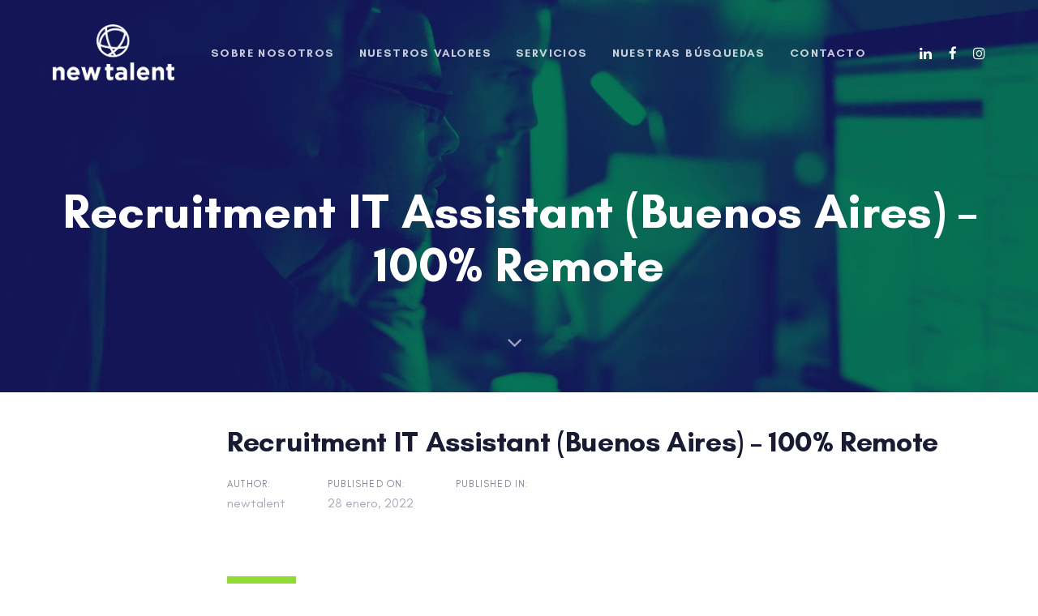

--- FILE ---
content_type: text/html; charset=UTF-8
request_url: https://newtalent.com.ar/trabajo/recruitment-it-assistant-buenos-aires-100-remote/
body_size: 30917
content:
<!DOCTYPE html>
<html lang="es">
<head ><meta charset="UTF-8"><script>if(navigator.userAgent.match(/MSIE|Internet Explorer/i)||navigator.userAgent.match(/Trident\/7\..*?rv:11/i)){var href=document.location.href;if(!href.match(/[?&]nowprocket/)){if(href.indexOf("?")==-1){if(href.indexOf("#")==-1){document.location.href=href+"?nowprocket=1"}else{document.location.href=href.replace("#","?nowprocket=1#")}}else{if(href.indexOf("#")==-1){document.location.href=href+"&nowprocket=1"}else{document.location.href=href.replace("#","&nowprocket=1#")}}}}</script><script>(()=>{class RocketLazyLoadScripts{constructor(){this.v="1.2.5.1",this.triggerEvents=["keydown","mousedown","mousemove","touchmove","touchstart","touchend","wheel"],this.userEventHandler=this.t.bind(this),this.touchStartHandler=this.i.bind(this),this.touchMoveHandler=this.o.bind(this),this.touchEndHandler=this.h.bind(this),this.clickHandler=this.u.bind(this),this.interceptedClicks=[],this.interceptedClickListeners=[],this.l(this),window.addEventListener("pageshow",(t=>{this.persisted=t.persisted,this.everythingLoaded&&this.m()})),document.addEventListener("DOMContentLoaded",(()=>{this.p()})),this.delayedScripts={normal:[],async:[],defer:[]},this.trash=[],this.allJQueries=[]}k(t){document.hidden?t.t():(this.triggerEvents.forEach((e=>window.addEventListener(e,t.userEventHandler,{passive:!0}))),window.addEventListener("touchstart",t.touchStartHandler,{passive:!0}),window.addEventListener("mousedown",t.touchStartHandler),document.addEventListener("visibilitychange",t.userEventHandler))}_(){this.triggerEvents.forEach((t=>window.removeEventListener(t,this.userEventHandler,{passive:!0}))),document.removeEventListener("visibilitychange",this.userEventHandler)}i(t){"HTML"!==t.target.tagName&&(window.addEventListener("touchend",this.touchEndHandler),window.addEventListener("mouseup",this.touchEndHandler),window.addEventListener("touchmove",this.touchMoveHandler,{passive:!0}),window.addEventListener("mousemove",this.touchMoveHandler),t.target.addEventListener("click",this.clickHandler),this.L(t.target,!0),this.M(t.target,"onclick","rocket-onclick"),this.C())}o(t){window.removeEventListener("touchend",this.touchEndHandler),window.removeEventListener("mouseup",this.touchEndHandler),window.removeEventListener("touchmove",this.touchMoveHandler,{passive:!0}),window.removeEventListener("mousemove",this.touchMoveHandler),t.target.removeEventListener("click",this.clickHandler),this.L(t.target,!1),this.M(t.target,"rocket-onclick","onclick"),this.O()}h(){window.removeEventListener("touchend",this.touchEndHandler),window.removeEventListener("mouseup",this.touchEndHandler),window.removeEventListener("touchmove",this.touchMoveHandler,{passive:!0}),window.removeEventListener("mousemove",this.touchMoveHandler)}u(t){t.target.removeEventListener("click",this.clickHandler),this.L(t.target,!1),this.M(t.target,"rocket-onclick","onclick"),this.interceptedClicks.push(t),t.preventDefault(),t.stopPropagation(),t.stopImmediatePropagation(),this.O()}D(){window.removeEventListener("touchstart",this.touchStartHandler,{passive:!0}),window.removeEventListener("mousedown",this.touchStartHandler),this.interceptedClicks.forEach((t=>{t.target.dispatchEvent(new MouseEvent("click",{view:t.view,bubbles:!0,cancelable:!0}))}))}l(t){EventTarget.prototype.addEventListenerBase=EventTarget.prototype.addEventListener,EventTarget.prototype.addEventListener=function(e,i,o){"click"!==e||t.windowLoaded||i===t.clickHandler||t.interceptedClickListeners.push({target:this,func:i,options:o}),(this||window).addEventListenerBase(e,i,o)}}L(t,e){this.interceptedClickListeners.forEach((i=>{i.target===t&&(e?t.removeEventListener("click",i.func,i.options):t.addEventListener("click",i.func,i.options))})),t.parentNode!==document.documentElement&&this.L(t.parentNode,e)}S(){return new Promise((t=>{this.T?this.O=t:t()}))}C(){this.T=!0}O(){this.T=!1}M(t,e,i){t.hasAttribute&&t.hasAttribute(e)&&(event.target.setAttribute(i,event.target.getAttribute(e)),event.target.removeAttribute(e))}t(){this._(this),"loading"===document.readyState?document.addEventListener("DOMContentLoaded",this.R.bind(this)):this.R()}p(){let t=[];document.querySelectorAll("script[type=rocketlazyloadscript][data-rocket-src]").forEach((e=>{let i=e.getAttribute("data-rocket-src");if(i&&0!==i.indexOf("data:")){0===i.indexOf("//")&&(i=location.protocol+i);try{const o=new URL(i).origin;o!==location.origin&&t.push({src:o,crossOrigin:e.crossOrigin||"module"===e.getAttribute("data-rocket-type")})}catch(t){}}})),t=[...new Map(t.map((t=>[JSON.stringify(t),t]))).values()],this.j(t,"preconnect")}async R(){this.lastBreath=Date.now(),this.P(this),this.F(this),this.q(),this.A(),this.I(),await this.U(this.delayedScripts.normal),await this.U(this.delayedScripts.defer),await this.U(this.delayedScripts.async);try{await this.W(),await this.H(this),await this.J()}catch(t){console.error(t)}window.dispatchEvent(new Event("rocket-allScriptsLoaded")),this.everythingLoaded=!0,this.S().then((()=>{this.D()})),this.N()}A(){document.querySelectorAll("script[type=rocketlazyloadscript]").forEach((t=>{t.hasAttribute("data-rocket-src")?t.hasAttribute("async")&&!1!==t.async?this.delayedScripts.async.push(t):t.hasAttribute("defer")&&!1!==t.defer||"module"===t.getAttribute("data-rocket-type")?this.delayedScripts.defer.push(t):this.delayedScripts.normal.push(t):this.delayedScripts.normal.push(t)}))}async B(t){if(await this.G(),!0!==t.noModule||!("noModule"in HTMLScriptElement.prototype))return new Promise((e=>{let i;function o(){(i||t).setAttribute("data-rocket-status","executed"),e()}try{if(navigator.userAgent.indexOf("Firefox/")>0||""===navigator.vendor)i=document.createElement("script"),[...t.attributes].forEach((t=>{let e=t.nodeName;"type"!==e&&("data-rocket-type"===e&&(e="type"),"data-rocket-src"===e&&(e="src"),i.setAttribute(e,t.nodeValue))})),t.text&&(i.text=t.text),i.hasAttribute("src")?(i.addEventListener("load",o),i.addEventListener("error",(function(){i.setAttribute("data-rocket-status","failed"),e()})),setTimeout((()=>{i.isConnected||e()}),1)):(i.text=t.text,o()),t.parentNode.replaceChild(i,t);else{const i=t.getAttribute("data-rocket-type"),n=t.getAttribute("data-rocket-src");i?(t.type=i,t.removeAttribute("data-rocket-type")):t.removeAttribute("type"),t.addEventListener("load",o),t.addEventListener("error",(function(){t.setAttribute("data-rocket-status","failed"),e()})),n?(t.removeAttribute("data-rocket-src"),t.src=n):t.src="data:text/javascript;base64,"+window.btoa(unescape(encodeURIComponent(t.text)))}}catch(i){t.setAttribute("data-rocket-status","failed"),e()}}));t.setAttribute("data-rocket-status","skipped")}async U(t){const e=t.shift();return e&&e.isConnected?(await this.B(e),this.U(t)):Promise.resolve()}I(){this.j([...this.delayedScripts.normal,...this.delayedScripts.defer,...this.delayedScripts.async],"preload")}j(t,e){var i=document.createDocumentFragment();t.forEach((t=>{const o=t.getAttribute&&t.getAttribute("data-rocket-src")||t.src;if(o){const n=document.createElement("link");n.href=o,n.rel=e,"preconnect"!==e&&(n.as="script"),t.getAttribute&&"module"===t.getAttribute("data-rocket-type")&&(n.crossOrigin=!0),t.crossOrigin&&(n.crossOrigin=t.crossOrigin),t.integrity&&(n.integrity=t.integrity),i.appendChild(n),this.trash.push(n)}})),document.head.appendChild(i)}P(t){let e={};function i(i,o){return e[o].eventsToRewrite.indexOf(i)>=0&&!t.everythingLoaded?"rocket-"+i:i}function o(t,o){!function(t){e[t]||(e[t]={originalFunctions:{add:t.addEventListener,remove:t.removeEventListener},eventsToRewrite:[]},t.addEventListener=function(){arguments[0]=i(arguments[0],t),e[t].originalFunctions.add.apply(t,arguments)},t.removeEventListener=function(){arguments[0]=i(arguments[0],t),e[t].originalFunctions.remove.apply(t,arguments)})}(t),e[t].eventsToRewrite.push(o)}function n(e,i){let o=e[i];e[i]=null,Object.defineProperty(e,i,{get:()=>o||function(){},set(n){t.everythingLoaded?o=n:e["rocket"+i]=o=n}})}o(document,"DOMContentLoaded"),o(window,"DOMContentLoaded"),o(window,"load"),o(window,"pageshow"),o(document,"readystatechange"),n(document,"onreadystatechange"),n(window,"onload"),n(window,"onpageshow")}F(t){let e;function i(e){return t.everythingLoaded?e:e.split(" ").map((t=>"load"===t||0===t.indexOf("load.")?"rocket-jquery-load":t)).join(" ")}function o(o){if(o&&o.fn&&!t.allJQueries.includes(o)){o.fn.ready=o.fn.init.prototype.ready=function(e){return t.domReadyFired?e.bind(document)(o):document.addEventListener("rocket-DOMContentLoaded",(()=>e.bind(document)(o))),o([])};const e=o.fn.on;o.fn.on=o.fn.init.prototype.on=function(){return this[0]===window&&("string"==typeof arguments[0]||arguments[0]instanceof String?arguments[0]=i(arguments[0]):"object"==typeof arguments[0]&&Object.keys(arguments[0]).forEach((t=>{const e=arguments[0][t];delete arguments[0][t],arguments[0][i(t)]=e}))),e.apply(this,arguments),this},t.allJQueries.push(o)}e=o}o(window.jQuery),Object.defineProperty(window,"jQuery",{get:()=>e,set(t){o(t)}})}async H(t){const e=document.querySelector("script[data-webpack]");e&&(await async function(){return new Promise((t=>{e.addEventListener("load",t),e.addEventListener("error",t)}))}(),await t.K(),await t.H(t))}async W(){this.domReadyFired=!0,await this.G(),document.dispatchEvent(new Event("rocket-readystatechange")),await this.G(),document.rocketonreadystatechange&&document.rocketonreadystatechange(),await this.G(),document.dispatchEvent(new Event("rocket-DOMContentLoaded")),await this.G(),window.dispatchEvent(new Event("rocket-DOMContentLoaded"))}async J(){await this.G(),document.dispatchEvent(new Event("rocket-readystatechange")),await this.G(),document.rocketonreadystatechange&&document.rocketonreadystatechange(),await this.G(),window.dispatchEvent(new Event("rocket-load")),await this.G(),window.rocketonload&&window.rocketonload(),await this.G(),this.allJQueries.forEach((t=>t(window).trigger("rocket-jquery-load"))),await this.G();const t=new Event("rocket-pageshow");t.persisted=this.persisted,window.dispatchEvent(t),await this.G(),window.rocketonpageshow&&window.rocketonpageshow({persisted:this.persisted}),this.windowLoaded=!0}m(){document.onreadystatechange&&document.onreadystatechange(),window.onload&&window.onload(),window.onpageshow&&window.onpageshow({persisted:this.persisted})}q(){const t=new Map;document.write=document.writeln=function(e){const i=document.currentScript;i||console.error("WPRocket unable to document.write this: "+e);const o=document.createRange(),n=i.parentElement;let s=t.get(i);void 0===s&&(s=i.nextSibling,t.set(i,s));const c=document.createDocumentFragment();o.setStart(c,0),c.appendChild(o.createContextualFragment(e)),n.insertBefore(c,s)}}async G(){Date.now()-this.lastBreath>45&&(await this.K(),this.lastBreath=Date.now())}async K(){return document.hidden?new Promise((t=>setTimeout(t))):new Promise((t=>requestAnimationFrame(t)))}N(){this.trash.forEach((t=>t.remove()))}static run(){const t=new RocketLazyLoadScripts;t.k(t)}}RocketLazyLoadScripts.run()})();</script>

	
	<meta name="viewport" content="width=device-width, initial-scale=1.0" />
	<meta http-equiv="X-UA-Compatible" content="IE=edge">
	<link rel="profile" href="https://gmpg.org/xfn/11">
	<meta name="mobile-web-app-capable" content="yes">
<meta name="apple-mobile-web-app-capable" content="yes">
<meta name="apple-mobile-web-app-title" content="New Talent - Acercando talentos">
<link rel="pingback" href="https://newtalent.com.ar/xmlrpc.php" />
<title>Recruitment IT Assistant (Buenos Aires) – 100% Remote &#8211; New Talent</title>
<meta name='robots' content='max-image-preview:large' />
	<style>img:is([sizes="auto" i], [sizes^="auto," i]) { contain-intrinsic-size: 3000px 1500px }</style>
	
<!-- Google Tag Manager for WordPress by gtm4wp.com -->
<script data-cfasync="false" data-pagespeed-no-defer>
	var gtm4wp_datalayer_name = "dataLayer";
	var dataLayer = dataLayer || [];
</script>
<!-- End Google Tag Manager for WordPress by gtm4wp.com --><link rel='dns-prefetch' href='//code.jquery.com' />
<link rel='dns-prefetch' href='//fonts.googleapis.com' />
<link rel='dns-prefetch' href='//www.googletagmanager.com' />
<link rel="alternate" type="application/rss+xml" title="New Talent &raquo; Feed" href="https://newtalent.com.ar/feed/" />
<link rel="alternate" type="application/rss+xml" title="New Talent &raquo; Feed de los comentarios" href="https://newtalent.com.ar/comments/feed/" />
<script type="rocketlazyloadscript" data-rocket-type="text/javascript">
/* <![CDATA[ */
window._wpemojiSettings = {"baseUrl":"https:\/\/s.w.org\/images\/core\/emoji\/15.0.3\/72x72\/","ext":".png","svgUrl":"https:\/\/s.w.org\/images\/core\/emoji\/15.0.3\/svg\/","svgExt":".svg","source":{"concatemoji":"https:\/\/newtalent.com.ar\/wp-includes\/js\/wp-emoji-release.min.js?ver=6.7.4"}};
/*! This file is auto-generated */
!function(i,n){var o,s,e;function c(e){try{var t={supportTests:e,timestamp:(new Date).valueOf()};sessionStorage.setItem(o,JSON.stringify(t))}catch(e){}}function p(e,t,n){e.clearRect(0,0,e.canvas.width,e.canvas.height),e.fillText(t,0,0);var t=new Uint32Array(e.getImageData(0,0,e.canvas.width,e.canvas.height).data),r=(e.clearRect(0,0,e.canvas.width,e.canvas.height),e.fillText(n,0,0),new Uint32Array(e.getImageData(0,0,e.canvas.width,e.canvas.height).data));return t.every(function(e,t){return e===r[t]})}function u(e,t,n){switch(t){case"flag":return n(e,"\ud83c\udff3\ufe0f\u200d\u26a7\ufe0f","\ud83c\udff3\ufe0f\u200b\u26a7\ufe0f")?!1:!n(e,"\ud83c\uddfa\ud83c\uddf3","\ud83c\uddfa\u200b\ud83c\uddf3")&&!n(e,"\ud83c\udff4\udb40\udc67\udb40\udc62\udb40\udc65\udb40\udc6e\udb40\udc67\udb40\udc7f","\ud83c\udff4\u200b\udb40\udc67\u200b\udb40\udc62\u200b\udb40\udc65\u200b\udb40\udc6e\u200b\udb40\udc67\u200b\udb40\udc7f");case"emoji":return!n(e,"\ud83d\udc26\u200d\u2b1b","\ud83d\udc26\u200b\u2b1b")}return!1}function f(e,t,n){var r="undefined"!=typeof WorkerGlobalScope&&self instanceof WorkerGlobalScope?new OffscreenCanvas(300,150):i.createElement("canvas"),a=r.getContext("2d",{willReadFrequently:!0}),o=(a.textBaseline="top",a.font="600 32px Arial",{});return e.forEach(function(e){o[e]=t(a,e,n)}),o}function t(e){var t=i.createElement("script");t.src=e,t.defer=!0,i.head.appendChild(t)}"undefined"!=typeof Promise&&(o="wpEmojiSettingsSupports",s=["flag","emoji"],n.supports={everything:!0,everythingExceptFlag:!0},e=new Promise(function(e){i.addEventListener("DOMContentLoaded",e,{once:!0})}),new Promise(function(t){var n=function(){try{var e=JSON.parse(sessionStorage.getItem(o));if("object"==typeof e&&"number"==typeof e.timestamp&&(new Date).valueOf()<e.timestamp+604800&&"object"==typeof e.supportTests)return e.supportTests}catch(e){}return null}();if(!n){if("undefined"!=typeof Worker&&"undefined"!=typeof OffscreenCanvas&&"undefined"!=typeof URL&&URL.createObjectURL&&"undefined"!=typeof Blob)try{var e="postMessage("+f.toString()+"("+[JSON.stringify(s),u.toString(),p.toString()].join(",")+"));",r=new Blob([e],{type:"text/javascript"}),a=new Worker(URL.createObjectURL(r),{name:"wpTestEmojiSupports"});return void(a.onmessage=function(e){c(n=e.data),a.terminate(),t(n)})}catch(e){}c(n=f(s,u,p))}t(n)}).then(function(e){for(var t in e)n.supports[t]=e[t],n.supports.everything=n.supports.everything&&n.supports[t],"flag"!==t&&(n.supports.everythingExceptFlag=n.supports.everythingExceptFlag&&n.supports[t]);n.supports.everythingExceptFlag=n.supports.everythingExceptFlag&&!n.supports.flag,n.DOMReady=!1,n.readyCallback=function(){n.DOMReady=!0}}).then(function(){return e}).then(function(){var e;n.supports.everything||(n.readyCallback(),(e=n.source||{}).concatemoji?t(e.concatemoji):e.wpemoji&&e.twemoji&&(t(e.twemoji),t(e.wpemoji)))}))}((window,document),window._wpemojiSettings);
/* ]]> */
</script>
<style id='wp-emoji-styles-inline-css' type='text/css'>

	img.wp-smiley, img.emoji {
		display: inline !important;
		border: none !important;
		box-shadow: none !important;
		height: 1em !important;
		width: 1em !important;
		margin: 0 0.07em !important;
		vertical-align: -0.1em !important;
		background: none !important;
		padding: 0 !important;
	}
</style>
<link rel='stylesheet' id='wp-block-library-css' href='https://newtalent.com.ar/wp-includes/css/dist/block-library/style.min.css?ver=6.7.4' type='text/css' media='all' />
<style id='wp-block-library-theme-inline-css' type='text/css'>
.wp-block-audio :where(figcaption){color:#555;font-size:13px;text-align:center}.is-dark-theme .wp-block-audio :where(figcaption){color:#ffffffa6}.wp-block-audio{margin:0 0 1em}.wp-block-code{border:1px solid #ccc;border-radius:4px;font-family:Menlo,Consolas,monaco,monospace;padding:.8em 1em}.wp-block-embed :where(figcaption){color:#555;font-size:13px;text-align:center}.is-dark-theme .wp-block-embed :where(figcaption){color:#ffffffa6}.wp-block-embed{margin:0 0 1em}.blocks-gallery-caption{color:#555;font-size:13px;text-align:center}.is-dark-theme .blocks-gallery-caption{color:#ffffffa6}:root :where(.wp-block-image figcaption){color:#555;font-size:13px;text-align:center}.is-dark-theme :root :where(.wp-block-image figcaption){color:#ffffffa6}.wp-block-image{margin:0 0 1em}.wp-block-pullquote{border-bottom:4px solid;border-top:4px solid;color:currentColor;margin-bottom:1.75em}.wp-block-pullquote cite,.wp-block-pullquote footer,.wp-block-pullquote__citation{color:currentColor;font-size:.8125em;font-style:normal;text-transform:uppercase}.wp-block-quote{border-left:.25em solid;margin:0 0 1.75em;padding-left:1em}.wp-block-quote cite,.wp-block-quote footer{color:currentColor;font-size:.8125em;font-style:normal;position:relative}.wp-block-quote:where(.has-text-align-right){border-left:none;border-right:.25em solid;padding-left:0;padding-right:1em}.wp-block-quote:where(.has-text-align-center){border:none;padding-left:0}.wp-block-quote.is-large,.wp-block-quote.is-style-large,.wp-block-quote:where(.is-style-plain){border:none}.wp-block-search .wp-block-search__label{font-weight:700}.wp-block-search__button{border:1px solid #ccc;padding:.375em .625em}:where(.wp-block-group.has-background){padding:1.25em 2.375em}.wp-block-separator.has-css-opacity{opacity:.4}.wp-block-separator{border:none;border-bottom:2px solid;margin-left:auto;margin-right:auto}.wp-block-separator.has-alpha-channel-opacity{opacity:1}.wp-block-separator:not(.is-style-wide):not(.is-style-dots){width:100px}.wp-block-separator.has-background:not(.is-style-dots){border-bottom:none;height:1px}.wp-block-separator.has-background:not(.is-style-wide):not(.is-style-dots){height:2px}.wp-block-table{margin:0 0 1em}.wp-block-table td,.wp-block-table th{word-break:normal}.wp-block-table :where(figcaption){color:#555;font-size:13px;text-align:center}.is-dark-theme .wp-block-table :where(figcaption){color:#ffffffa6}.wp-block-video :where(figcaption){color:#555;font-size:13px;text-align:center}.is-dark-theme .wp-block-video :where(figcaption){color:#ffffffa6}.wp-block-video{margin:0 0 1em}:root :where(.wp-block-template-part.has-background){margin-bottom:0;margin-top:0;padding:1.25em 2.375em}
</style>
<link data-minify="1" rel='stylesheet' id='editorskit-frontend-css' href='https://newtalent.com.ar/wp-content/cache/min/1/wp-content/plugins/block-options/build/style.build.css?ver=1743105002' type='text/css' media='all' />
<style id='classic-theme-styles-inline-css' type='text/css'>
/*! This file is auto-generated */
.wp-block-button__link{color:#fff;background-color:#32373c;border-radius:9999px;box-shadow:none;text-decoration:none;padding:calc(.667em + 2px) calc(1.333em + 2px);font-size:1.125em}.wp-block-file__button{background:#32373c;color:#fff;text-decoration:none}
</style>
<style id='global-styles-inline-css' type='text/css'>
:root{--wp--preset--aspect-ratio--square: 1;--wp--preset--aspect-ratio--4-3: 4/3;--wp--preset--aspect-ratio--3-4: 3/4;--wp--preset--aspect-ratio--3-2: 3/2;--wp--preset--aspect-ratio--2-3: 2/3;--wp--preset--aspect-ratio--16-9: 16/9;--wp--preset--aspect-ratio--9-16: 9/16;--wp--preset--color--black: #000000;--wp--preset--color--cyan-bluish-gray: #abb8c3;--wp--preset--color--white: #ffffff;--wp--preset--color--pale-pink: #f78da7;--wp--preset--color--vivid-red: #cf2e2e;--wp--preset--color--luminous-vivid-orange: #ff6900;--wp--preset--color--luminous-vivid-amber: #fcb900;--wp--preset--color--light-green-cyan: #7bdcb5;--wp--preset--color--vivid-green-cyan: #00d084;--wp--preset--color--pale-cyan-blue: #8ed1fc;--wp--preset--color--vivid-cyan-blue: #0693e3;--wp--preset--color--vivid-purple: #9b51e0;--wp--preset--gradient--vivid-cyan-blue-to-vivid-purple: linear-gradient(135deg,rgba(6,147,227,1) 0%,rgb(155,81,224) 100%);--wp--preset--gradient--light-green-cyan-to-vivid-green-cyan: linear-gradient(135deg,rgb(122,220,180) 0%,rgb(0,208,130) 100%);--wp--preset--gradient--luminous-vivid-amber-to-luminous-vivid-orange: linear-gradient(135deg,rgba(252,185,0,1) 0%,rgba(255,105,0,1) 100%);--wp--preset--gradient--luminous-vivid-orange-to-vivid-red: linear-gradient(135deg,rgba(255,105,0,1) 0%,rgb(207,46,46) 100%);--wp--preset--gradient--very-light-gray-to-cyan-bluish-gray: linear-gradient(135deg,rgb(238,238,238) 0%,rgb(169,184,195) 100%);--wp--preset--gradient--cool-to-warm-spectrum: linear-gradient(135deg,rgb(74,234,220) 0%,rgb(151,120,209) 20%,rgb(207,42,186) 40%,rgb(238,44,130) 60%,rgb(251,105,98) 80%,rgb(254,248,76) 100%);--wp--preset--gradient--blush-light-purple: linear-gradient(135deg,rgb(255,206,236) 0%,rgb(152,150,240) 100%);--wp--preset--gradient--blush-bordeaux: linear-gradient(135deg,rgb(254,205,165) 0%,rgb(254,45,45) 50%,rgb(107,0,62) 100%);--wp--preset--gradient--luminous-dusk: linear-gradient(135deg,rgb(255,203,112) 0%,rgb(199,81,192) 50%,rgb(65,88,208) 100%);--wp--preset--gradient--pale-ocean: linear-gradient(135deg,rgb(255,245,203) 0%,rgb(182,227,212) 50%,rgb(51,167,181) 100%);--wp--preset--gradient--electric-grass: linear-gradient(135deg,rgb(202,248,128) 0%,rgb(113,206,126) 100%);--wp--preset--gradient--midnight: linear-gradient(135deg,rgb(2,3,129) 0%,rgb(40,116,252) 100%);--wp--preset--font-size--small: 13px;--wp--preset--font-size--medium: 20px;--wp--preset--font-size--large: 36px;--wp--preset--font-size--x-large: 42px;--wp--preset--spacing--20: 0.44rem;--wp--preset--spacing--30: 0.67rem;--wp--preset--spacing--40: 1rem;--wp--preset--spacing--50: 1.5rem;--wp--preset--spacing--60: 2.25rem;--wp--preset--spacing--70: 3.38rem;--wp--preset--spacing--80: 5.06rem;--wp--preset--shadow--natural: 6px 6px 9px rgba(0, 0, 0, 0.2);--wp--preset--shadow--deep: 12px 12px 50px rgba(0, 0, 0, 0.4);--wp--preset--shadow--sharp: 6px 6px 0px rgba(0, 0, 0, 0.2);--wp--preset--shadow--outlined: 6px 6px 0px -3px rgba(255, 255, 255, 1), 6px 6px rgba(0, 0, 0, 1);--wp--preset--shadow--crisp: 6px 6px 0px rgba(0, 0, 0, 1);}:where(.is-layout-flex){gap: 0.5em;}:where(.is-layout-grid){gap: 0.5em;}body .is-layout-flex{display: flex;}.is-layout-flex{flex-wrap: wrap;align-items: center;}.is-layout-flex > :is(*, div){margin: 0;}body .is-layout-grid{display: grid;}.is-layout-grid > :is(*, div){margin: 0;}:where(.wp-block-columns.is-layout-flex){gap: 2em;}:where(.wp-block-columns.is-layout-grid){gap: 2em;}:where(.wp-block-post-template.is-layout-flex){gap: 1.25em;}:where(.wp-block-post-template.is-layout-grid){gap: 1.25em;}.has-black-color{color: var(--wp--preset--color--black) !important;}.has-cyan-bluish-gray-color{color: var(--wp--preset--color--cyan-bluish-gray) !important;}.has-white-color{color: var(--wp--preset--color--white) !important;}.has-pale-pink-color{color: var(--wp--preset--color--pale-pink) !important;}.has-vivid-red-color{color: var(--wp--preset--color--vivid-red) !important;}.has-luminous-vivid-orange-color{color: var(--wp--preset--color--luminous-vivid-orange) !important;}.has-luminous-vivid-amber-color{color: var(--wp--preset--color--luminous-vivid-amber) !important;}.has-light-green-cyan-color{color: var(--wp--preset--color--light-green-cyan) !important;}.has-vivid-green-cyan-color{color: var(--wp--preset--color--vivid-green-cyan) !important;}.has-pale-cyan-blue-color{color: var(--wp--preset--color--pale-cyan-blue) !important;}.has-vivid-cyan-blue-color{color: var(--wp--preset--color--vivid-cyan-blue) !important;}.has-vivid-purple-color{color: var(--wp--preset--color--vivid-purple) !important;}.has-black-background-color{background-color: var(--wp--preset--color--black) !important;}.has-cyan-bluish-gray-background-color{background-color: var(--wp--preset--color--cyan-bluish-gray) !important;}.has-white-background-color{background-color: var(--wp--preset--color--white) !important;}.has-pale-pink-background-color{background-color: var(--wp--preset--color--pale-pink) !important;}.has-vivid-red-background-color{background-color: var(--wp--preset--color--vivid-red) !important;}.has-luminous-vivid-orange-background-color{background-color: var(--wp--preset--color--luminous-vivid-orange) !important;}.has-luminous-vivid-amber-background-color{background-color: var(--wp--preset--color--luminous-vivid-amber) !important;}.has-light-green-cyan-background-color{background-color: var(--wp--preset--color--light-green-cyan) !important;}.has-vivid-green-cyan-background-color{background-color: var(--wp--preset--color--vivid-green-cyan) !important;}.has-pale-cyan-blue-background-color{background-color: var(--wp--preset--color--pale-cyan-blue) !important;}.has-vivid-cyan-blue-background-color{background-color: var(--wp--preset--color--vivid-cyan-blue) !important;}.has-vivid-purple-background-color{background-color: var(--wp--preset--color--vivid-purple) !important;}.has-black-border-color{border-color: var(--wp--preset--color--black) !important;}.has-cyan-bluish-gray-border-color{border-color: var(--wp--preset--color--cyan-bluish-gray) !important;}.has-white-border-color{border-color: var(--wp--preset--color--white) !important;}.has-pale-pink-border-color{border-color: var(--wp--preset--color--pale-pink) !important;}.has-vivid-red-border-color{border-color: var(--wp--preset--color--vivid-red) !important;}.has-luminous-vivid-orange-border-color{border-color: var(--wp--preset--color--luminous-vivid-orange) !important;}.has-luminous-vivid-amber-border-color{border-color: var(--wp--preset--color--luminous-vivid-amber) !important;}.has-light-green-cyan-border-color{border-color: var(--wp--preset--color--light-green-cyan) !important;}.has-vivid-green-cyan-border-color{border-color: var(--wp--preset--color--vivid-green-cyan) !important;}.has-pale-cyan-blue-border-color{border-color: var(--wp--preset--color--pale-cyan-blue) !important;}.has-vivid-cyan-blue-border-color{border-color: var(--wp--preset--color--vivid-cyan-blue) !important;}.has-vivid-purple-border-color{border-color: var(--wp--preset--color--vivid-purple) !important;}.has-vivid-cyan-blue-to-vivid-purple-gradient-background{background: var(--wp--preset--gradient--vivid-cyan-blue-to-vivid-purple) !important;}.has-light-green-cyan-to-vivid-green-cyan-gradient-background{background: var(--wp--preset--gradient--light-green-cyan-to-vivid-green-cyan) !important;}.has-luminous-vivid-amber-to-luminous-vivid-orange-gradient-background{background: var(--wp--preset--gradient--luminous-vivid-amber-to-luminous-vivid-orange) !important;}.has-luminous-vivid-orange-to-vivid-red-gradient-background{background: var(--wp--preset--gradient--luminous-vivid-orange-to-vivid-red) !important;}.has-very-light-gray-to-cyan-bluish-gray-gradient-background{background: var(--wp--preset--gradient--very-light-gray-to-cyan-bluish-gray) !important;}.has-cool-to-warm-spectrum-gradient-background{background: var(--wp--preset--gradient--cool-to-warm-spectrum) !important;}.has-blush-light-purple-gradient-background{background: var(--wp--preset--gradient--blush-light-purple) !important;}.has-blush-bordeaux-gradient-background{background: var(--wp--preset--gradient--blush-bordeaux) !important;}.has-luminous-dusk-gradient-background{background: var(--wp--preset--gradient--luminous-dusk) !important;}.has-pale-ocean-gradient-background{background: var(--wp--preset--gradient--pale-ocean) !important;}.has-electric-grass-gradient-background{background: var(--wp--preset--gradient--electric-grass) !important;}.has-midnight-gradient-background{background: var(--wp--preset--gradient--midnight) !important;}.has-small-font-size{font-size: var(--wp--preset--font-size--small) !important;}.has-medium-font-size{font-size: var(--wp--preset--font-size--medium) !important;}.has-large-font-size{font-size: var(--wp--preset--font-size--large) !important;}.has-x-large-font-size{font-size: var(--wp--preset--font-size--x-large) !important;}
:where(.wp-block-post-template.is-layout-flex){gap: 1.25em;}:where(.wp-block-post-template.is-layout-grid){gap: 1.25em;}
:where(.wp-block-columns.is-layout-flex){gap: 2em;}:where(.wp-block-columns.is-layout-grid){gap: 2em;}
:root :where(.wp-block-pullquote){font-size: 1.5em;line-height: 1.6;}
</style>
<link data-minify="1" rel='stylesheet' id='lvca-animate-styles-css' href='https://newtalent.com.ar/wp-content/cache/min/1/wp-content/plugins/addons-for-visual-composer/assets/css/animate.css?ver=1743105002' type='text/css' media='all' />
<link data-minify="1" rel='stylesheet' id='lvca-frontend-styles-css' href='https://newtalent.com.ar/wp-content/cache/background-css/newtalent.com.ar/wp-content/cache/min/1/wp-content/plugins/addons-for-visual-composer/assets/css/lvca-frontend.css?ver=1743105002&wpr_t=1769486188' type='text/css' media='all' />
<link data-minify="1" rel='stylesheet' id='lvca-icomoon-styles-css' href='https://newtalent.com.ar/wp-content/cache/min/1/wp-content/plugins/addons-for-visual-composer/assets/css/icomoon.css?ver=1743105002' type='text/css' media='all' />
<link data-minify="1" rel='stylesheet' id='rs-plugin-settings-css' href='https://newtalent.com.ar/wp-content/cache/background-css/newtalent.com.ar/wp-content/cache/min/1/wp-content/plugins/revslider/public/assets/css/rs6.css?ver=1743105002&wpr_t=1769486188' type='text/css' media='all' />
<style id='rs-plugin-settings-inline-css' type='text/css'>
#rs-demo-id {}
</style>
<link rel='stylesheet' id='select2-css' href='https://newtalent.com.ar/wp-content/plugins/wp-job-manager/assets/lib/select2/select2.min.css?ver=4.0.10' type='text/css' media='all' />
<link data-minify="1" rel='stylesheet' id='wp-job-manager-frontend-css' href='https://newtalent.com.ar/wp-content/cache/background-css/newtalent.com.ar/wp-content/cache/min/1/wp-content/plugins/wp-job-manager/assets/dist/css/frontend.css?ver=1743112546&wpr_t=1769486188' type='text/css' media='all' />
<link data-minify="1" rel='stylesheet' id='lvca-accordion-css' href='https://newtalent.com.ar/wp-content/cache/min/1/wp-content/plugins/addons-for-visual-composer/includes/addons/accordion/css/style.css?ver=1743105002' type='text/css' media='all' />
<link data-minify="1" rel='stylesheet' id='lvca-slick-css' href='https://newtalent.com.ar/wp-content/cache/min/1/wp-content/plugins/addons-for-visual-composer/assets/css/slick.css?ver=1743105002' type='text/css' media='all' />
<link data-minify="1" rel='stylesheet' id='lvca-carousel-css' href='https://newtalent.com.ar/wp-content/cache/min/1/wp-content/plugins/addons-for-visual-composer/includes/addons/carousel/css/style.css?ver=1743105002' type='text/css' media='all' />
<link data-minify="1" rel='stylesheet' id='lvca-clients-css' href='https://newtalent.com.ar/wp-content/cache/min/1/wp-content/plugins/addons-for-visual-composer/includes/addons/clients/css/style.css?ver=1743105002' type='text/css' media='all' />
<link data-minify="1" rel='stylesheet' id='lvca-heading-css' href='https://newtalent.com.ar/wp-content/cache/min/1/wp-content/plugins/addons-for-visual-composer/includes/addons/heading/css/style.css?ver=1743105002' type='text/css' media='all' />
<link data-minify="1" rel='stylesheet' id='lvca-odometers-css' href='https://newtalent.com.ar/wp-content/cache/min/1/wp-content/plugins/addons-for-visual-composer/includes/addons/odometers/css/style.css?ver=1743105002' type='text/css' media='all' />
<link data-minify="1" rel='stylesheet' id='lvca-piecharts-css' href='https://newtalent.com.ar/wp-content/cache/min/1/wp-content/plugins/addons-for-visual-composer/includes/addons/piecharts/css/style.css?ver=1743105002' type='text/css' media='all' />
<link data-minify="1" rel='stylesheet' id='lvca-posts-carousel-css' href='https://newtalent.com.ar/wp-content/cache/min/1/wp-content/plugins/addons-for-visual-composer/includes/addons/posts-carousel/css/style.css?ver=1743105002' type='text/css' media='all' />
<link data-minify="1" rel='stylesheet' id='lvca-pricing-table-css' href='https://newtalent.com.ar/wp-content/cache/min/1/wp-content/plugins/addons-for-visual-composer/includes/addons/pricing-table/css/style.css?ver=1743105002' type='text/css' media='all' />
<link data-minify="1" rel='stylesheet' id='lvca-services-css' href='https://newtalent.com.ar/wp-content/cache/min/1/wp-content/plugins/addons-for-visual-composer/includes/addons/services/css/style.css?ver=1743105002' type='text/css' media='all' />
<link data-minify="1" rel='stylesheet' id='lvca-stats-bar-css' href='https://newtalent.com.ar/wp-content/cache/min/1/wp-content/plugins/addons-for-visual-composer/includes/addons/stats-bar/css/style.css?ver=1743105002' type='text/css' media='all' />
<link data-minify="1" rel='stylesheet' id='lvca-tabs-css' href='https://newtalent.com.ar/wp-content/cache/min/1/wp-content/plugins/addons-for-visual-composer/includes/addons/tabs/css/style.css?ver=1743105002' type='text/css' media='all' />
<link data-minify="1" rel='stylesheet' id='lvca-team-members-css' href='https://newtalent.com.ar/wp-content/cache/min/1/wp-content/plugins/addons-for-visual-composer/includes/addons/team/css/style.css?ver=1743105002' type='text/css' media='all' />
<link data-minify="1" rel='stylesheet' id='lvca-testimonials-css' href='https://newtalent.com.ar/wp-content/cache/min/1/wp-content/plugins/addons-for-visual-composer/includes/addons/testimonials/css/style.css?ver=1743105002' type='text/css' media='all' />
<link data-minify="1" rel='stylesheet' id='lvca-flexslider-css' href='https://newtalent.com.ar/wp-content/cache/min/1/wp-content/plugins/addons-for-visual-composer/assets/css/flexslider.css?ver=1743105002' type='text/css' media='all' />
<link data-minify="1" rel='stylesheet' id='lvca-testimonials-slider-css' href='https://newtalent.com.ar/wp-content/cache/min/1/wp-content/plugins/addons-for-visual-composer/includes/addons/testimonials-slider/css/style.css?ver=1743105002' type='text/css' media='all' />
<link data-minify="1" rel='stylesheet' id='lvca-portfolio-css' href='https://newtalent.com.ar/wp-content/cache/min/1/wp-content/plugins/addons-for-visual-composer/includes/addons/portfolio/css/style.css?ver=1743105002' type='text/css' media='all' />
<link data-minify="1" rel='stylesheet' id='js_composer_front-css' href='https://newtalent.com.ar/wp-content/cache/background-css/newtalent.com.ar/wp-content/cache/min/1/wp-content/plugins/js_composer/assets/css/js_composer.min.css?ver=1743105002&wpr_t=1769486188' type='text/css' media='all' />
<link rel='stylesheet' id='ave-core-css' href='https://newtalent.com.ar/wp-content/plugins/ave-core/assets/css/ave-core.min.css?ver=6.7.4' type='text/css' media='all' />
<link data-minify="1" rel='stylesheet' id='liquid-icons-css' href='https://newtalent.com.ar/wp-content/cache/min/1/wp-content/themes/ave/assets/vendors/liquid-icon/liquid-icon.min.css?ver=1743105002' type='text/css' media='all' />
<link data-minify="1" rel='stylesheet' id='font-awesome-css' href='https://newtalent.com.ar/wp-content/cache/min/1/wp-content/themes/ave/assets/vendors/font-awesome/css/font-awesome.min.css?ver=1743105002' type='text/css' media='all' />
<link rel='stylesheet' id='bootstrap-css' href='https://newtalent.com.ar/wp-content/themes/ave/assets/vendors/bootstrap/css/bootstrap.min.css' type='text/css' media='all' />
<link data-minify="1" rel='stylesheet' id='jquery-ui-css' href='https://newtalent.com.ar/wp-content/cache/background-css/newtalent.com.ar/wp-content/cache/min/1/ui/1.13.3/themes/smoothness/jquery-ui.min.css?ver=1743105003&wpr_t=1769486188' type='text/css' media='all' />
<link data-minify="1" rel='stylesheet' id='liquid-base-css' href='https://newtalent.com.ar/wp-content/cache/min/1/wp-content/themes/ave/style.css?ver=1743105003' type='text/css' media='all' />
<link data-minify="1" rel='stylesheet' id='liquid-theme-css' href='https://newtalent.com.ar/wp-content/cache/background-css/newtalent.com.ar/wp-content/cache/min/1/wp-content/themes/ave/assets/css/theme.min.css?ver=1743105003&wpr_t=1769486188' type='text/css' media='all' />
<link rel='stylesheet' id='redux-google-fonts-liquid_one_opt-css' href='https://fonts.googleapis.com/css?family=Poppins%3A400&#038;ver=6.7.4' type='text/css' media='all' />
<link data-minify="1" rel='stylesheet' id='liquid-dynamic-css-css' href='https://newtalent.com.ar/wp-content/cache/background-css/newtalent.com.ar/wp-content/cache/min/1/wp-content/uploads/liquid-styles/liquid-css-4826.css?ver=1743954910&wpr_t=1769486189' type='text/css' media='all' />
<link data-minify="1" rel='stylesheet' id='liquid-generated-responsive-css' href='https://newtalent.com.ar/wp-content/cache/min/1/wp-content/uploads/liquid-styles/liquid-responsive-100.css?ver=1743105003' type='text/css' media='all' />
<script type="rocketlazyloadscript" data-rocket-type="text/javascript" data-rocket-src="https://newtalent.com.ar/wp-includes/js/jquery/jquery.min.js?ver=3.7.1" id="jquery-core-js" defer></script>
<script type="rocketlazyloadscript" data-rocket-type="text/javascript" data-rocket-src="https://newtalent.com.ar/wp-includes/js/jquery/jquery-migrate.min.js?ver=3.4.1" id="jquery-migrate-js" defer></script>
<script type="rocketlazyloadscript" data-rocket-type="text/javascript" data-rocket-src="https://newtalent.com.ar/wp-content/plugins/addons-for-visual-composer/assets/js/jquery.waypoints.min.js?ver=3.9.2" id="lvca-waypoints-js" defer></script>
<script type="text/javascript" id="lvca-frontend-scripts-js-extra">
/* <![CDATA[ */
var lvca_settings = {"mobile_width":"780","custom_css":""};
/* ]]> */
</script>
<script type="rocketlazyloadscript" data-rocket-type="text/javascript" data-rocket-src="https://newtalent.com.ar/wp-content/plugins/addons-for-visual-composer/assets/js/lvca-frontend.min.js?ver=3.9.2" id="lvca-frontend-scripts-js" defer></script>
<script type="rocketlazyloadscript" data-rocket-type="text/javascript" data-rocket-src="https://newtalent.com.ar/wp-content/plugins/revslider/public/assets/js/revolution.tools.min.js?ver=6.0" id="tp-tools-js" defer></script>
<script type="rocketlazyloadscript" data-rocket-type="text/javascript" data-rocket-src="https://newtalent.com.ar/wp-content/plugins/revslider/public/assets/js/rs6.min.js?ver=6.1.5" id="revmin-js" defer></script>
<script type="rocketlazyloadscript" data-rocket-type="text/javascript" data-rocket-src="https://newtalent.com.ar/wp-content/plugins/addons-for-visual-composer/includes/addons/accordion/js/accordion.min.js?ver=3.9.2" id="lvca-accordion-js" defer></script>
<script type="rocketlazyloadscript" data-rocket-type="text/javascript" data-rocket-src="https://newtalent.com.ar/wp-content/plugins/addons-for-visual-composer/assets/js/slick.min.js?ver=3.9.2" id="lvca-slick-carousel-js" defer></script>
<script type="rocketlazyloadscript" data-rocket-type="text/javascript" data-rocket-src="https://newtalent.com.ar/wp-content/plugins/addons-for-visual-composer/assets/js/jquery.stats.min.js?ver=3.9.2" id="lvca-stats-js" defer></script>
<script type="rocketlazyloadscript" data-rocket-type="text/javascript" data-rocket-src="https://newtalent.com.ar/wp-content/plugins/addons-for-visual-composer/includes/addons/odometers/js/odometer.min.js?ver=3.9.2" id="lvca-odometers-js" defer></script>
<script type="rocketlazyloadscript" data-rocket-type="text/javascript" data-rocket-src="https://newtalent.com.ar/wp-content/plugins/addons-for-visual-composer/includes/addons/piecharts/js/piechart.min.js?ver=3.9.2" id="lvca-piecharts-js" defer></script>
<script type="rocketlazyloadscript" data-rocket-type="text/javascript" data-rocket-src="https://newtalent.com.ar/wp-content/plugins/addons-for-visual-composer/includes/addons/posts-carousel/js/posts-carousel.min.js?ver=3.9.2" id="lvca-post-carousel-js" defer></script>
<script type="rocketlazyloadscript" data-rocket-type="text/javascript" data-rocket-src="https://newtalent.com.ar/wp-content/plugins/addons-for-visual-composer/includes/addons/spacer/js/spacer.min.js?ver=3.9.2" id="lvca-spacer-js" defer></script>
<script type="rocketlazyloadscript" data-rocket-type="text/javascript" data-rocket-src="https://newtalent.com.ar/wp-content/plugins/addons-for-visual-composer/includes/addons/services/js/services.min.js?ver=3.9.2" id="lvca-services-js" defer></script>
<script type="rocketlazyloadscript" data-rocket-type="text/javascript" data-rocket-src="https://newtalent.com.ar/wp-content/plugins/addons-for-visual-composer/includes/addons/stats-bar/js/stats-bar.min.js?ver=3.9.2" id="lvca-stats-bar-js" defer></script>
<script type="rocketlazyloadscript" data-rocket-type="text/javascript" data-rocket-src="https://newtalent.com.ar/wp-content/plugins/addons-for-visual-composer/includes/addons/tabs/js/tabs.min.js?ver=3.9.2" id="lvca-tabs-js" defer></script>
<script type="rocketlazyloadscript" data-rocket-type="text/javascript" data-rocket-src="https://newtalent.com.ar/wp-content/plugins/addons-for-visual-composer/assets/js/jquery.flexslider.min.js?ver=3.9.2" id="lvca-flexslider-js" defer></script>
<script type="rocketlazyloadscript" data-rocket-type="text/javascript" data-rocket-src="https://newtalent.com.ar/wp-content/plugins/addons-for-visual-composer/includes/addons/testimonials-slider/js/testimonials.min.js?ver=3.9.2" id="lvca-testimonials-slider-js" defer></script>
<script type="rocketlazyloadscript" data-rocket-type="text/javascript" data-rocket-src="https://newtalent.com.ar/wp-content/plugins/addons-for-visual-composer/assets/js/isotope.pkgd.min.js?ver=3.9.2" id="lvca-isotope-js" defer></script>
<script type="rocketlazyloadscript" data-rocket-type="text/javascript" data-rocket-src="https://newtalent.com.ar/wp-content/plugins/addons-for-visual-composer/assets/js/imagesloaded.pkgd.min.js?ver=3.9.2" id="lvca-imagesloaded-js" defer></script>
<script type="rocketlazyloadscript" data-rocket-type="text/javascript" data-rocket-src="https://newtalent.com.ar/wp-content/plugins/addons-for-visual-composer/includes/addons/portfolio/js/portfolio.min.js?ver=3.9.2" id="lvca-portfolio-js" defer></script>
<script type="rocketlazyloadscript" data-rocket-type="text/javascript" data-rocket-src="https://newtalent.com.ar/wp-content/themes/ave/assets/vendors/inline.js?ver=1.0" id="color-variable-js" defer></script>
<script type="rocketlazyloadscript" data-rocket-type="text/javascript" id="color-variable-js-after">
/* <![CDATA[ */
function testCSSVariables(){var e="rgb(255, 198, 0)",o=document.createElement("span");o.style.setProperty("--color",e),o.style.setProperty("background","var(--color)"),document.body.appendChild(o);var r=getComputedStyle(o).backgroundColor===e;return document.body.removeChild(o),r};
/* ]]> */
</script>
<script type="rocketlazyloadscript" data-rocket-type="text/javascript" data-rocket-src="https://newtalent.com.ar/wp-content/plugins/ave-core/shortcodes/blog/script.min.js?ver=6.7.4" id="ld_blog_script-js" defer></script>
<script type="rocketlazyloadscript"></script><link rel="https://api.w.org/" href="https://newtalent.com.ar/wp-json/" /><link rel="alternate" title="JSON" type="application/json" href="https://newtalent.com.ar/wp-json/wp/v2/job-listings/4826" /><link rel="EditURI" type="application/rsd+xml" title="RSD" href="https://newtalent.com.ar/xmlrpc.php?rsd" />
<link rel="canonical" href="https://newtalent.com.ar/trabajo/recruitment-it-assistant-buenos-aires-100-remote/" />
<link rel='shortlink' href='https://newtalent.com.ar/?p=4826' />
<link rel="alternate" title="oEmbed (JSON)" type="application/json+oembed" href="https://newtalent.com.ar/wp-json/oembed/1.0/embed?url=https%3A%2F%2Fnewtalent.com.ar%2Ftrabajo%2Frecruitment-it-assistant-buenos-aires-100-remote%2F" />
<link rel="alternate" title="oEmbed (XML)" type="text/xml+oembed" href="https://newtalent.com.ar/wp-json/oembed/1.0/embed?url=https%3A%2F%2Fnewtalent.com.ar%2Ftrabajo%2Frecruitment-it-assistant-buenos-aires-100-remote%2F&#038;format=xml" />
        <script type="rocketlazyloadscript" data-rocket-type="text/javascript">
            (function () {
                window.lvca_fs = {can_use_premium_code: false};
            })();
        </script>
        <meta name="generator" content="Site Kit by Google 1.127.0" />
<!-- Google Tag Manager for WordPress by gtm4wp.com -->
<!-- GTM Container placement set to manual -->
<script data-cfasync="false" data-pagespeed-no-defer type="text/javascript">
	var dataLayer_content = {"pagePostType":"job_listing","pagePostType2":"single-job_listing","pagePostAuthor":"newtalent"};
	dataLayer.push( dataLayer_content );
</script>
<script type="rocketlazyloadscript" data-cfasync="false">
(function(w,d,s,l,i){w[l]=w[l]||[];w[l].push({'gtm.start':
new Date().getTime(),event:'gtm.js'});var f=d.getElementsByTagName(s)[0],
j=d.createElement(s),dl=l!='dataLayer'?'&l='+l:'';j.async=true;j.src=
'//www.googletagmanager.com/gtm.js?id='+i+dl;f.parentNode.insertBefore(j,f);
})(window,document,'script','dataLayer','GTM-N5S3382');
</script>
<!-- End Google Tag Manager for WordPress by gtm4wp.com -->
	<link rel="shortcut icon" href="https://newtalent.com.ar/wp-content/uploads/2020/03/icono_Mesa-de-trabajo-1.png" />
			<!-- For iPhone -->
		<link rel="apple-touch-icon-precomposed" href="https://newtalent.com.ar/wp-content/uploads/2020/03/icono_Mesa-de-trabajo-1.png">
			<!-- For iPhone 4 Retina display -->
		<link rel="apple-touch-icon" sizes="114x114" href="https://newtalent.com.ar/wp-content/uploads/2020/03/icono_Mesa-de-trabajo-1.png">
			<!-- For iPad -->
		<link rel="apple-touch-icon" sizes="72x72" href="https://newtalent.com.ar/wp-content/uploads/2020/03/icono_Mesa-de-trabajo-1.png">
			<!-- For iPad Retina display -->
		<link rel="apple-touch-icon" sizes="144x144" href="https://newtalent.com.ar/wp-content/uploads/2020/03/icono_Mesa-de-trabajo-1.png">
		<script type="rocketlazyloadscript" data-rocket-type="text/javascript">
				window.liquidParams = {mobileNavBreakpoint:1199
				}	
			  </script><style type="text/css">.recentcomments a{display:inline !important;padding:0 !important;margin:0 !important;}</style><meta name="generator" content="Powered by WPBakery Page Builder - drag and drop page builder for WordPress."/>

<!-- Fragmento de código de Google Tag Manager añadido por Site Kit -->
<script type="rocketlazyloadscript" data-rocket-type="text/javascript">
/* <![CDATA[ */

			( function( w, d, s, l, i ) {
				w[l] = w[l] || [];
				w[l].push( {'gtm.start': new Date().getTime(), event: 'gtm.js'} );
				var f = d.getElementsByTagName( s )[0],
					j = d.createElement( s ), dl = l != 'dataLayer' ? '&l=' + l : '';
				j.async = true;
				j.src = 'https://www.googletagmanager.com/gtm.js?id=' + i + dl;
				f.parentNode.insertBefore( j, f );
			} )( window, document, 'script', 'dataLayer', 'GTM-N5S3382' );
			
/* ]]> */
</script>

<!-- Final del fragmento de código de Google Tag Manager añadido por Site Kit -->
<meta name="generator" content="Powered by Slider Revolution 6.1.5 - responsive, Mobile-Friendly Slider Plugin for WordPress with comfortable drag and drop interface." />
<script type="rocketlazyloadscript" data-rocket-type="text/javascript">function setREVStartSize(t){try{var h,e=document.getElementById(t.c).parentNode.offsetWidth;if(e=0===e||isNaN(e)?window.innerWidth:e,t.tabw=void 0===t.tabw?0:parseInt(t.tabw),t.thumbw=void 0===t.thumbw?0:parseInt(t.thumbw),t.tabh=void 0===t.tabh?0:parseInt(t.tabh),t.thumbh=void 0===t.thumbh?0:parseInt(t.thumbh),t.tabhide=void 0===t.tabhide?0:parseInt(t.tabhide),t.thumbhide=void 0===t.thumbhide?0:parseInt(t.thumbhide),t.mh=void 0===t.mh||""==t.mh||"auto"===t.mh?0:parseInt(t.mh,0),"fullscreen"===t.layout||"fullscreen"===t.l)h=Math.max(t.mh,window.innerHeight);else{for(var i in t.gw=Array.isArray(t.gw)?t.gw:[t.gw],t.rl)void 0!==t.gw[i]&&0!==t.gw[i]||(t.gw[i]=t.gw[i-1]);for(var i in t.gh=void 0===t.el||""===t.el||Array.isArray(t.el)&&0==t.el.length?t.gh:t.el,t.gh=Array.isArray(t.gh)?t.gh:[t.gh],t.rl)void 0!==t.gh[i]&&0!==t.gh[i]||(t.gh[i]=t.gh[i-1]);var r,a=new Array(t.rl.length),n=0;for(var i in t.tabw=t.tabhide>=e?0:t.tabw,t.thumbw=t.thumbhide>=e?0:t.thumbw,t.tabh=t.tabhide>=e?0:t.tabh,t.thumbh=t.thumbhide>=e?0:t.thumbh,t.rl)a[i]=t.rl[i]<window.innerWidth?0:t.rl[i];for(var i in r=a[0],a)r>a[i]&&0<a[i]&&(r=a[i],n=i);var d=e>t.gw[n]+t.tabw+t.thumbw?1:(e-(t.tabw+t.thumbw))/t.gw[n];h=t.gh[n]*d+(t.tabh+t.thumbh)}void 0===window.rs_init_css&&(window.rs_init_css=document.head.appendChild(document.createElement("style"))),document.getElementById(t.c).height=h,window.rs_init_css.innerHTML+="#"+t.c+"_wrapper { height: "+h+"px }"}catch(t){console.log("Failure at Presize of Slider:"+t)}};</script>
<noscript><style> .wpb_animate_when_almost_visible { opacity: 1; }</style></noscript><style type="text/css" data-type="vc_shortcodes-custom-css">.vc_custom_1527934297999{padding-right: 50px !important;padding-left: 50px !important;}</style><noscript><style id="rocket-lazyload-nojs-css">.rll-youtube-player, [data-lazy-src]{display:none !important;}</style></noscript>
<style id="wpr-lazyload-bg-container"></style><style id="wpr-lazyload-bg-exclusion"></style>
<noscript>
<style id="wpr-lazyload-bg-nostyle">.slick-loading .slick-list{--wpr-bg-b7fb0eb4-babf-41d6-bbb7-2a3591968946: url('https://newtalent.com.ar/wp-content/plugins/addons-for-visual-composer/assets/css/ajax-loader.gif');}rs-dotted.twoxtwo{--wpr-bg-e0f7d9e3-869a-4401-80bb-14033b95a5cb: url('https://newtalent.com.ar/wp-content/plugins/revslider/public/assets/assets/gridtile.png');}rs-dotted.twoxtwowhite{--wpr-bg-4a6e725b-59fd-4e6c-8078-d50e19dd9b16: url('https://newtalent.com.ar/wp-content/plugins/revslider/public/assets/assets/gridtile_white.png');}rs-dotted.threexthree{--wpr-bg-2314900d-fa9a-447f-8647-82da34ba95e9: url('https://newtalent.com.ar/wp-content/plugins/revslider/public/assets/assets/gridtile_3x3.png');}rs-dotted.threexthreewhite{--wpr-bg-b14282f7-e595-4226-974f-f7d5ec800c07: url('https://newtalent.com.ar/wp-content/plugins/revslider/public/assets/assets/gridtile_3x3_white.png');}.rs-layer.slidelink a div{--wpr-bg-85366d72-874a-452a-9d1b-3c3a46794cd6: url('https://newtalent.com.ar/wp-content/plugins/revslider/public/assets/assets/coloredbg.png');}.rs-layer.slidelink a span{--wpr-bg-356e7e36-fe76-4711-9c63-b9e78d991895: url('https://newtalent.com.ar/wp-content/plugins/revslider/public/assets/assets/coloredbg.png');}rs-loader.spinner0{--wpr-bg-d8a8e063-813a-43ae-8b3d-197f28963fc3: url('https://newtalent.com.ar/wp-content/plugins/revslider/public/assets/assets/loader.gif');}rs-loader.spinner5{--wpr-bg-f3ec8e21-64ba-48e1-b9e3-e76526d007e2: url('https://newtalent.com.ar/wp-content/plugins/revslider/public/assets/assets/loader.gif');}.rp4wp-related-job_listing>ul.loading,ul.job_listings.loading{--wpr-bg-afd07c87-7fae-424e-8bbf-f6a39cef7899: url('https://newtalent.com.ar/wp-content/plugins/wp-job-manager/assets/dist/images/ajax-loader.ea183bf2.gif');}div.job_listings .load_more_jobs.loading{--wpr-bg-ecde270c-d26a-4b89-a584-8772ca2e7f9b: url('https://newtalent.com.ar/wp-content/plugins/wp-job-manager/assets/dist/images/ajax-loader.ea183bf2.gif');}.wpb_address_book i.icon,option.wpb_address_book{--wpr-bg-5a51dcb4-75ce-4cab-9e76-b2318e96e6d8: url('https://newtalent.com.ar/wp-content/plugins/js_composer/assets/images/icons/address-book.png');}.wpb_alarm_clock i.icon,option.wpb_alarm_clock{--wpr-bg-4f3a9171-4bc8-4906-b0cc-dceb66dcddd8: url('https://newtalent.com.ar/wp-content/plugins/js_composer/assets/images/icons/alarm-clock.png');}.wpb_anchor i.icon,option.wpb_anchor{--wpr-bg-ea4d5832-5e93-485a-81e9-566f74d6c97c: url('https://newtalent.com.ar/wp-content/plugins/js_composer/assets/images/icons/anchor.png');}.wpb_application_image i.icon,option.wpb_application_image{--wpr-bg-e740961c-4410-46c0-adec-8b7427cd58e9: url('https://newtalent.com.ar/wp-content/plugins/js_composer/assets/images/icons/application-image.png');}.wpb_arrow i.icon,option.wpb_arrow{--wpr-bg-14094ccf-d219-41f9-8e94-0d9c644a5ddf: url('https://newtalent.com.ar/wp-content/plugins/js_composer/assets/images/icons/arrow.png');}.wpb_asterisk i.icon,option.wpb_asterisk{--wpr-bg-a8e9f331-1fd5-40dc-9632-a8b323450b62: url('https://newtalent.com.ar/wp-content/plugins/js_composer/assets/images/icons/asterisk.png');}.wpb_hammer i.icon,option.wpb_hammer{--wpr-bg-86bb3df5-056e-46ff-ab70-fd1de5684e6c: url('https://newtalent.com.ar/wp-content/plugins/js_composer/assets/images/icons/auction-hammer.png');}.wpb_balloon i.icon,option.wpb_balloon{--wpr-bg-5fc5fbbe-6f1a-46ee-9466-6c3fb7d1a5fc: url('https://newtalent.com.ar/wp-content/plugins/js_composer/assets/images/icons/balloon.png');}.wpb_balloon_buzz i.icon,option.wpb_balloon_buzz{--wpr-bg-c546ab26-0efd-45c6-b2b1-f3f97aeb89bc: url('https://newtalent.com.ar/wp-content/plugins/js_composer/assets/images/icons/balloon-buzz.png');}.wpb_balloon_facebook i.icon,option.wpb_balloon_facebook{--wpr-bg-fce56137-524e-448d-97e4-af246e67d6d1: url('https://newtalent.com.ar/wp-content/plugins/js_composer/assets/images/icons/balloon-facebook.png');}.wpb_balloon_twitter i.icon,option.wpb_balloon_twitter{--wpr-bg-e9893c72-0578-49a8-957d-3bbf7f2c7ad4: url('https://newtalent.com.ar/wp-content/plugins/js_composer/assets/images/icons/balloon-twitter.png');}.wpb_battery i.icon,option.wpb_battery{--wpr-bg-3e497e32-0175-433c-9fd2-ad6ca510878a: url('https://newtalent.com.ar/wp-content/plugins/js_composer/assets/images/icons/battery-full.png');}.wpb_binocular i.icon,option.wpb_binocular{--wpr-bg-3d337ebd-93b3-48de-a39d-ad47a9cfc1df: url('https://newtalent.com.ar/wp-content/plugins/js_composer/assets/images/icons/binocular.png');}.wpb_document_excel i.icon,option.wpb_document_excel{--wpr-bg-3809d14b-80d2-4e76-9976-aa42b946ff81: url('https://newtalent.com.ar/wp-content/plugins/js_composer/assets/images/icons/blue-document-excel.png');}.wpb_document_image i.icon,option.wpb_document_image{--wpr-bg-4fc7bd9e-20b7-4b9d-a538-013896f4dcf2: url('https://newtalent.com.ar/wp-content/plugins/js_composer/assets/images/icons/blue-document-image.png');}.wpb_document_music i.icon,option.wpb_document_music{--wpr-bg-267fe2cb-efee-43fe-b25d-1e60960e7896: url('https://newtalent.com.ar/wp-content/plugins/js_composer/assets/images/icons/blue-document-music.png');}.wpb_document_office i.icon,option.wpb_document_office{--wpr-bg-30c6a104-e925-4aa6-bcce-d193a30fbc7c: url('https://newtalent.com.ar/wp-content/plugins/js_composer/assets/images/icons/blue-document-office.png');}.wpb_document_pdf i.icon,option.wpb_document_pdf{--wpr-bg-7f38f0be-dc40-470c-abd6-0f792a5dab02: url('https://newtalent.com.ar/wp-content/plugins/js_composer/assets/images/icons/blue-document-pdf.png');}.wpb_document_powerpoint i.icon,option.wpb_document_powerpoint{--wpr-bg-55af1959-341c-4f11-982b-8bd7a0181442: url('https://newtalent.com.ar/wp-content/plugins/js_composer/assets/images/icons/blue-document-powerpoint.png');}.wpb_document_word i.icon,option.wpb_document_word{--wpr-bg-ddcd6a18-56fe-405c-80d7-35f8e0c06dda: url('https://newtalent.com.ar/wp-content/plugins/js_composer/assets/images/icons/blue-document-word.png');}.wpb_bookmark i.icon,option.wpb_bookmark{--wpr-bg-3b94fb45-3b18-46db-a37b-d81df9c9006b: url('https://newtalent.com.ar/wp-content/plugins/js_composer/assets/images/icons/bookmark.png');}.wpb_camcorder i.icon,option.wpb_camcorder{--wpr-bg-28f32972-a706-4e40-b3f4-a53ea5789c87: url('https://newtalent.com.ar/wp-content/plugins/js_composer/assets/images/icons/camcorder.png');}.wpb_camera i.icon,option.wpb_camera{--wpr-bg-91d1f284-1bf2-4a57-982b-5691f0de22e9: url('https://newtalent.com.ar/wp-content/plugins/js_composer/assets/images/icons/camera.png');}.wpb_chart i.icon,option.wpb_chart{--wpr-bg-f32b9938-ce74-4a7c-a450-ff1a19080fc3: url('https://newtalent.com.ar/wp-content/plugins/js_composer/assets/images/icons/chart.png');}.wpb_chart_pie i.icon,option.wpb_chart_pie{--wpr-bg-9a38f2fb-60f4-403b-9921-7d48d81d8043: url('https://newtalent.com.ar/wp-content/plugins/js_composer/assets/images/icons/chart-pie.png');}.wpb_clock i.icon,option.wpb_clock{--wpr-bg-fabe593f-8058-418e-a123-63475c0e1ef4: url('https://newtalent.com.ar/wp-content/plugins/js_composer/assets/images/icons/clock.png');}.wpb_play i.icon,option.wpb_play{--wpr-bg-2943e310-fd3c-460b-83fc-b004d8199210: url('https://newtalent.com.ar/wp-content/plugins/js_composer/assets/images/icons/control.png');}.wpb_fire i.icon,option.wpb_fire{--wpr-bg-7e1c6056-c82b-4774-acea-85accbbdef42: url('https://newtalent.com.ar/wp-content/plugins/js_composer/assets/images/icons/fire.png');}.wpb_heart i.icon,option.wpb_heart{--wpr-bg-49bf515b-963e-4f28-ad9c-0ee95705973e: url('https://newtalent.com.ar/wp-content/plugins/js_composer/assets/images/icons/heart.png');}.wpb_mail i.icon,option.wpb_mail{--wpr-bg-36403b4f-c3db-43d2-80dd-af2956d2fe64: url('https://newtalent.com.ar/wp-content/plugins/js_composer/assets/images/icons/mail.png');}.wpb_shield i.icon,option.wpb_shield{--wpr-bg-e00a6a91-477e-4409-8568-648a05720426: url('https://newtalent.com.ar/wp-content/plugins/js_composer/assets/images/icons/plus-shield.png');}.wpb_video i.icon,option.wpb_video{--wpr-bg-57048109-4c48-42bc-95f6-203949859870: url('https://newtalent.com.ar/wp-content/plugins/js_composer/assets/images/icons/video.png');}.vc-spinner::before{--wpr-bg-991e4031-a495-466a-a152-6bd4ba6638bf: url('https://newtalent.com.ar/wp-content/plugins/js_composer/assets/images/spinner.gif');}.vc_pixel_icon-alert{--wpr-bg-d5c2f569-b235-44d9-8776-2fff45281d59: url('https://newtalent.com.ar/wp-content/plugins/js_composer/assets/vc/alert.png');}.vc_pixel_icon-info{--wpr-bg-ce15559d-dced-46d5-972e-c1cb48a04796: url('https://newtalent.com.ar/wp-content/plugins/js_composer/assets/vc/info.png');}.vc_pixel_icon-tick{--wpr-bg-d4c3c2cf-3b31-462d-b439-141a885ac398: url('https://newtalent.com.ar/wp-content/plugins/js_composer/assets/vc/tick.png');}.vc_pixel_icon-explanation{--wpr-bg-c556679a-840f-4e14-b0e3-1d4948978b9b: url('https://newtalent.com.ar/wp-content/plugins/js_composer/assets/vc/exclamation.png');}.vc_pixel_icon-address_book{--wpr-bg-831d83dc-d2fe-43ac-b48b-b83b1e5ec545: url('https://newtalent.com.ar/wp-content/plugins/js_composer/assets/images/icons/address-book.png');}.vc_pixel_icon-alarm_clock{--wpr-bg-e22f91db-fda6-43e4-92c5-9edee2ca6027: url('https://newtalent.com.ar/wp-content/plugins/js_composer/assets/images/icons/alarm-clock.png');}.vc_pixel_icon-anchor{--wpr-bg-9c640976-9b7e-41a7-9d3b-0aa807e6a6ae: url('https://newtalent.com.ar/wp-content/plugins/js_composer/assets/images/icons/anchor.png');}.vc_pixel_icon-application_image{--wpr-bg-1ec5fed2-1309-4399-affc-a0d2d5fa62a8: url('https://newtalent.com.ar/wp-content/plugins/js_composer/assets/images/icons/application-image.png');}.vc_pixel_icon-arrow{--wpr-bg-7dd5da88-fe13-4fde-bd24-277058ae413e: url('https://newtalent.com.ar/wp-content/plugins/js_composer/assets/images/icons/arrow.png');}.vc_pixel_icon-asterisk{--wpr-bg-e03defe9-d6e3-46fc-81b7-451995254569: url('https://newtalent.com.ar/wp-content/plugins/js_composer/assets/images/icons/asterisk.png');}.vc_pixel_icon-hammer{--wpr-bg-4dc8a2b0-3b38-48d8-882d-883f79a0b4e3: url('https://newtalent.com.ar/wp-content/plugins/js_composer/assets/images/icons/auction-hammer.png');}.vc_pixel_icon-balloon{--wpr-bg-208d64ff-e950-4212-9bfe-7762b830ac14: url('https://newtalent.com.ar/wp-content/plugins/js_composer/assets/images/icons/balloon.png');}.vc_pixel_icon-balloon_buzz{--wpr-bg-cf2908b6-bae4-472f-8cbd-c8a4a557b178: url('https://newtalent.com.ar/wp-content/plugins/js_composer/assets/images/icons/balloon-buzz.png');}.vc_pixel_icon-balloon_facebook{--wpr-bg-7eba242a-bbae-444c-976a-9109c1762221: url('https://newtalent.com.ar/wp-content/plugins/js_composer/assets/images/icons/balloon-facebook.png');}.vc_pixel_icon-balloon_twitter{--wpr-bg-58bf3dfa-dbbe-4d54-9345-a830df634ef5: url('https://newtalent.com.ar/wp-content/plugins/js_composer/assets/images/icons/balloon-twitter.png');}.vc_pixel_icon-battery{--wpr-bg-14e04384-19f0-4c75-8ca7-deddee3d6e71: url('https://newtalent.com.ar/wp-content/plugins/js_composer/assets/images/icons/battery-full.png');}.vc_pixel_icon-binocular{--wpr-bg-33cd5a82-2e95-4ca2-af42-388daec12839: url('https://newtalent.com.ar/wp-content/plugins/js_composer/assets/images/icons/binocular.png');}.vc_pixel_icon-document_excel{--wpr-bg-914404be-000e-4a89-82c8-d7f6b1c7ccfa: url('https://newtalent.com.ar/wp-content/plugins/js_composer/assets/images/icons/blue-document-excel.png');}.vc_pixel_icon-document_image{--wpr-bg-10f1db8c-50bd-49a6-8941-c7f884663022: url('https://newtalent.com.ar/wp-content/plugins/js_composer/assets/images/icons/blue-document-image.png');}.vc_pixel_icon-document_music{--wpr-bg-706a5893-2f7a-4f2f-8a4b-5b9d50afb932: url('https://newtalent.com.ar/wp-content/plugins/js_composer/assets/images/icons/blue-document-music.png');}.vc_pixel_icon-document_office{--wpr-bg-d93cb109-639a-477d-acc1-472928d4383e: url('https://newtalent.com.ar/wp-content/plugins/js_composer/assets/images/icons/blue-document-office.png');}.vc_pixel_icon-document_pdf{--wpr-bg-e22b9488-2e92-4f43-8f26-a1f0207a8842: url('https://newtalent.com.ar/wp-content/plugins/js_composer/assets/images/icons/blue-document-pdf.png');}.vc_pixel_icon-document_powerpoint{--wpr-bg-3dc95574-b11f-47f0-b020-f58a433893fb: url('https://newtalent.com.ar/wp-content/plugins/js_composer/assets/images/icons/blue-document-powerpoint.png');}.vc_pixel_icon-document_word{--wpr-bg-37a4ce02-47b5-45b6-9c9a-eeffe5d3aa29: url('https://newtalent.com.ar/wp-content/plugins/js_composer/assets/images/icons/blue-document-word.png');}.vc_pixel_icon-bookmark{--wpr-bg-60c35d5f-1cc5-4246-b34a-e19a7527ca16: url('https://newtalent.com.ar/wp-content/plugins/js_composer/assets/images/icons/bookmark.png');}.vc_pixel_icon-camcorder{--wpr-bg-4e546a70-5118-4c2d-b09f-6fcf852963b3: url('https://newtalent.com.ar/wp-content/plugins/js_composer/assets/images/icons/camcorder.png');}.vc_pixel_icon-camera{--wpr-bg-51e595f4-9f51-49f9-a74d-520d1d8df5b3: url('https://newtalent.com.ar/wp-content/plugins/js_composer/assets/images/icons/camera.png');}.vc_pixel_icon-chart{--wpr-bg-6b112562-7a79-4a52-81c4-585c56e57359: url('https://newtalent.com.ar/wp-content/plugins/js_composer/assets/images/icons/chart.png');}.vc_pixel_icon-chart_pie{--wpr-bg-7af2a440-d2cf-42a2-a184-39ce8310f309: url('https://newtalent.com.ar/wp-content/plugins/js_composer/assets/images/icons/chart-pie.png');}.vc_pixel_icon-clock{--wpr-bg-d634191c-7487-44a7-904d-d30a5d6ea7b6: url('https://newtalent.com.ar/wp-content/plugins/js_composer/assets/images/icons/clock.png');}.vc_pixel_icon-play{--wpr-bg-5fcebbc1-af76-4ea5-8ec1-47aca30ba17e: url('https://newtalent.com.ar/wp-content/plugins/js_composer/assets/images/icons/control.png');}.vc_pixel_icon-fire{--wpr-bg-365e5205-748a-4390-9c58-b776a8c58ca0: url('https://newtalent.com.ar/wp-content/plugins/js_composer/assets/images/icons/fire.png');}.vc_pixel_icon-heart{--wpr-bg-12cad365-b480-4367-963b-c7e0b77d58f6: url('https://newtalent.com.ar/wp-content/plugins/js_composer/assets/images/icons/heart.png');}.vc_pixel_icon-mail{--wpr-bg-94c9819d-af33-4440-85e9-6afba77cfcee: url('https://newtalent.com.ar/wp-content/plugins/js_composer/assets/images/icons/mail.png');}.vc_pixel_icon-shield{--wpr-bg-1618ef08-ea57-4276-aa00-df6f3567be0a: url('https://newtalent.com.ar/wp-content/plugins/js_composer/assets/images/icons/plus-shield.png');}.vc_pixel_icon-video{--wpr-bg-2739b205-535d-4b5c-935d-9a6166fa8249: url('https://newtalent.com.ar/wp-content/plugins/js_composer/assets/images/icons/video.png');}.wpb_accordion .wpb_accordion_wrapper .ui-state-active .ui-icon,.wpb_accordion .wpb_accordion_wrapper .ui-state-default .ui-icon{--wpr-bg-31b4813c-a9a5-4dfa-82ea-877680532991: url('https://newtalent.com.ar/wp-content/plugins/js_composer/assets/images/toggle_open.png');}.wpb_accordion .wpb_accordion_wrapper .ui-state-active .ui-icon{--wpr-bg-ed660267-784d-4b78-aa2a-087f8e52047f: url('https://newtalent.com.ar/wp-content/plugins/js_composer/assets/images/toggle_close.png');}.wpb_flickr_widget p.flickr_stream_wrap a{--wpr-bg-7bc96063-4ff2-4b8c-83d9-38f87f1b46d4: url('https://newtalent.com.ar/wp-content/plugins/js_composer/assets/images/flickr.png');}.vc-spinner.vc-spinner-complete::before{--wpr-bg-9cd53cb7-c602-4a89-89af-90cda6e4df87: url('https://newtalent.com.ar/wp-content/plugins/js_composer/assets/vc/tick.png');}.vc-spinner.vc-spinner-failed::before{--wpr-bg-b8c5be60-9767-4969-9fc5-d0b89dec47e9: url('https://newtalent.com.ar/wp-content/plugins/js_composer/assets/vc/remove.png');}.ui-widget-header{--wpr-bg-065fb689-98a4-492f-9c8c-49f9ff1d1c42: url('https://code.jquery.com/ui/1.13.3/themes/smoothness/images/ui-bg_highlight-soft_75_cccccc_1x100.png');}.ui-state-default,.ui-widget-content .ui-state-default,.ui-widget-header .ui-state-default,.ui-button,html .ui-button.ui-state-disabled:hover,html .ui-button.ui-state-disabled:active{--wpr-bg-f647a46a-4ec3-416c-a37f-f33a3d5cd5e5: url('https://code.jquery.com/ui/1.13.3/themes/smoothness/images/ui-bg_glass_75_e6e6e6_1x400.png');}.ui-state-hover,.ui-widget-content .ui-state-hover,.ui-widget-header .ui-state-hover,.ui-state-focus,.ui-widget-content .ui-state-focus,.ui-widget-header .ui-state-focus,.ui-button:hover,.ui-button:focus{--wpr-bg-c8d12f9a-b817-4812-9744-db5db786e520: url('https://code.jquery.com/ui/1.13.3/themes/smoothness/images/ui-bg_glass_75_dadada_1x400.png');}.ui-state-active,.ui-widget-content .ui-state-active,.ui-widget-header .ui-state-active,a.ui-button:active,.ui-button:active,.ui-button.ui-state-active:hover{--wpr-bg-7772fe86-3643-4fab-b398-5014554fcc6a: url('https://code.jquery.com/ui/1.13.3/themes/smoothness/images/ui-bg_glass_65_ffffff_1x400.png');}.ui-state-highlight,.ui-widget-content .ui-state-highlight,.ui-widget-header .ui-state-highlight{--wpr-bg-d1a0dccd-4d52-4bd4-841c-38ef2e6ddd8d: url('https://code.jquery.com/ui/1.13.3/themes/smoothness/images/ui-bg_glass_55_fbf9ee_1x400.png');}.ui-state-error,.ui-widget-content .ui-state-error,.ui-widget-header .ui-state-error{--wpr-bg-9698ba9f-2947-4a16-9047-c985f37bd8c2: url('https://code.jquery.com/ui/1.13.3/themes/smoothness/images/ui-bg_glass_95_fef1ec_1x400.png');}.ui-icon,.ui-widget-content .ui-icon{--wpr-bg-e831ae3c-92ba-4ea4-a056-21052b12b3df: url('https://code.jquery.com/ui/1.13.3/themes/smoothness/images/ui-icons_222222_256x240.png');}.ui-widget-header .ui-icon{--wpr-bg-65e4b0d9-1f47-4a3d-b4c2-a79fbe0396a3: url('https://code.jquery.com/ui/1.13.3/themes/smoothness/images/ui-icons_222222_256x240.png');}.ui-state-hover .ui-icon,.ui-state-focus .ui-icon,.ui-button:hover .ui-icon,.ui-button:focus .ui-icon{--wpr-bg-e323474b-e3ee-4c76-80d2-c26abe566ff9: url('https://code.jquery.com/ui/1.13.3/themes/smoothness/images/ui-icons_454545_256x240.png');}.ui-state-active .ui-icon,.ui-button:active .ui-icon{--wpr-bg-b0098b37-991a-4011-844d-b7a144eb5bf6: url('https://code.jquery.com/ui/1.13.3/themes/smoothness/images/ui-icons_454545_256x240.png');}.ui-state-highlight .ui-icon,.ui-button .ui-state-highlight.ui-icon{--wpr-bg-f9b5c62f-c7bb-4dee-99e8-297bd19c7676: url('https://code.jquery.com/ui/1.13.3/themes/smoothness/images/ui-icons_2e83ff_256x240.png');}.ui-state-error .ui-icon,.ui-state-error-text .ui-icon{--wpr-bg-1a413d43-be29-42cf-a328-90d761dd259f: url('https://code.jquery.com/ui/1.13.3/themes/smoothness/images/ui-icons_cd0a0a_256x240.png');}.ui-button .ui-icon{--wpr-bg-2609b2d9-e555-4c0e-a7f0-6649ac84c8ca: url('https://code.jquery.com/ui/1.13.3/themes/smoothness/images/ui-icons_888888_256x240.png');}.lqd-items-loading:before{--wpr-bg-f911de36-316a-45e6-a67b-dc6f9902f6d5: url('https://newtalent.com.ar/wp-content/themes/ave/assets/img/spinners/spinner-4.svg');}.liquid-img-group-browser .liquid-img-group-img-container:before{--wpr-bg-2b68374f-3a41-4cd6-a119-d652709210dd: url('https://newtalent.com.ar/wp-content/themes/ave/assets/img/misc/browser-bar.jpg');}.blog-single-cover[data-inview=true]:before{--wpr-bg-5f97a72e-1190-4da3-bf63-256c25b0aae8: url('https://newtalent.com.ar/wp-content/themes/ave/assets/img/spinners/spinner-4-light.svg');}.lqd-vbg-loader:before{--wpr-bg-7b7a101f-108d-4f0b-b161-e7586a6ceb12: url('https://newtalent.com.ar/wp-content/themes/ave/assets/img/spinners/spinner-1.gif');}.row-bg-loader.style-2{--wpr-bg-71936604-bdb1-4e2d-94e9-a1d7dbd94f7d: url('https://newtalent.com.ar/wp-content/themes/ave/assets/img/spinners/spinner-1.gif');}.row-bg-loader.style-3{--wpr-bg-ce8654e3-dcc6-4541-8de3-3e7c6af6d115: url('https://newtalent.com.ar/wp-content/themes/ave/assets/img/spinners/spinner-2.gif');}.titlebar{--wpr-bg-94da38a7-7126-4968-999e-4928f72c532e: url('https://newtalent.com.ar/wp-content/uploads/2018/09/call-to-action-min-scaled.jpg');}</style>
</noscript>
<script type="application/javascript">const rocket_pairs = [{"selector":".slick-loading .slick-list","style":".slick-loading .slick-list{--wpr-bg-b7fb0eb4-babf-41d6-bbb7-2a3591968946: url('https:\/\/newtalent.com.ar\/wp-content\/plugins\/addons-for-visual-composer\/assets\/css\/ajax-loader.gif');}","hash":"b7fb0eb4-babf-41d6-bbb7-2a3591968946","url":"https:\/\/newtalent.com.ar\/wp-content\/plugins\/addons-for-visual-composer\/assets\/css\/ajax-loader.gif"},{"selector":"rs-dotted.twoxtwo","style":"rs-dotted.twoxtwo{--wpr-bg-e0f7d9e3-869a-4401-80bb-14033b95a5cb: url('https:\/\/newtalent.com.ar\/wp-content\/plugins\/revslider\/public\/assets\/assets\/gridtile.png');}","hash":"e0f7d9e3-869a-4401-80bb-14033b95a5cb","url":"https:\/\/newtalent.com.ar\/wp-content\/plugins\/revslider\/public\/assets\/assets\/gridtile.png"},{"selector":"rs-dotted.twoxtwowhite","style":"rs-dotted.twoxtwowhite{--wpr-bg-4a6e725b-59fd-4e6c-8078-d50e19dd9b16: url('https:\/\/newtalent.com.ar\/wp-content\/plugins\/revslider\/public\/assets\/assets\/gridtile_white.png');}","hash":"4a6e725b-59fd-4e6c-8078-d50e19dd9b16","url":"https:\/\/newtalent.com.ar\/wp-content\/plugins\/revslider\/public\/assets\/assets\/gridtile_white.png"},{"selector":"rs-dotted.threexthree","style":"rs-dotted.threexthree{--wpr-bg-2314900d-fa9a-447f-8647-82da34ba95e9: url('https:\/\/newtalent.com.ar\/wp-content\/plugins\/revslider\/public\/assets\/assets\/gridtile_3x3.png');}","hash":"2314900d-fa9a-447f-8647-82da34ba95e9","url":"https:\/\/newtalent.com.ar\/wp-content\/plugins\/revslider\/public\/assets\/assets\/gridtile_3x3.png"},{"selector":"rs-dotted.threexthreewhite","style":"rs-dotted.threexthreewhite{--wpr-bg-b14282f7-e595-4226-974f-f7d5ec800c07: url('https:\/\/newtalent.com.ar\/wp-content\/plugins\/revslider\/public\/assets\/assets\/gridtile_3x3_white.png');}","hash":"b14282f7-e595-4226-974f-f7d5ec800c07","url":"https:\/\/newtalent.com.ar\/wp-content\/plugins\/revslider\/public\/assets\/assets\/gridtile_3x3_white.png"},{"selector":".rs-layer.slidelink a div","style":".rs-layer.slidelink a div{--wpr-bg-85366d72-874a-452a-9d1b-3c3a46794cd6: url('https:\/\/newtalent.com.ar\/wp-content\/plugins\/revslider\/public\/assets\/assets\/coloredbg.png');}","hash":"85366d72-874a-452a-9d1b-3c3a46794cd6","url":"https:\/\/newtalent.com.ar\/wp-content\/plugins\/revslider\/public\/assets\/assets\/coloredbg.png"},{"selector":".rs-layer.slidelink a span","style":".rs-layer.slidelink a span{--wpr-bg-356e7e36-fe76-4711-9c63-b9e78d991895: url('https:\/\/newtalent.com.ar\/wp-content\/plugins\/revslider\/public\/assets\/assets\/coloredbg.png');}","hash":"356e7e36-fe76-4711-9c63-b9e78d991895","url":"https:\/\/newtalent.com.ar\/wp-content\/plugins\/revslider\/public\/assets\/assets\/coloredbg.png"},{"selector":"rs-loader.spinner0","style":"rs-loader.spinner0{--wpr-bg-d8a8e063-813a-43ae-8b3d-197f28963fc3: url('https:\/\/newtalent.com.ar\/wp-content\/plugins\/revslider\/public\/assets\/assets\/loader.gif');}","hash":"d8a8e063-813a-43ae-8b3d-197f28963fc3","url":"https:\/\/newtalent.com.ar\/wp-content\/plugins\/revslider\/public\/assets\/assets\/loader.gif"},{"selector":"rs-loader.spinner5","style":"rs-loader.spinner5{--wpr-bg-f3ec8e21-64ba-48e1-b9e3-e76526d007e2: url('https:\/\/newtalent.com.ar\/wp-content\/plugins\/revslider\/public\/assets\/assets\/loader.gif');}","hash":"f3ec8e21-64ba-48e1-b9e3-e76526d007e2","url":"https:\/\/newtalent.com.ar\/wp-content\/plugins\/revslider\/public\/assets\/assets\/loader.gif"},{"selector":".rp4wp-related-job_listing>ul.loading,ul.job_listings.loading","style":".rp4wp-related-job_listing>ul.loading,ul.job_listings.loading{--wpr-bg-afd07c87-7fae-424e-8bbf-f6a39cef7899: url('https:\/\/newtalent.com.ar\/wp-content\/plugins\/wp-job-manager\/assets\/dist\/images\/ajax-loader.ea183bf2.gif');}","hash":"afd07c87-7fae-424e-8bbf-f6a39cef7899","url":"https:\/\/newtalent.com.ar\/wp-content\/plugins\/wp-job-manager\/assets\/dist\/images\/ajax-loader.ea183bf2.gif"},{"selector":"div.job_listings .load_more_jobs.loading","style":"div.job_listings .load_more_jobs.loading{--wpr-bg-ecde270c-d26a-4b89-a584-8772ca2e7f9b: url('https:\/\/newtalent.com.ar\/wp-content\/plugins\/wp-job-manager\/assets\/dist\/images\/ajax-loader.ea183bf2.gif');}","hash":"ecde270c-d26a-4b89-a584-8772ca2e7f9b","url":"https:\/\/newtalent.com.ar\/wp-content\/plugins\/wp-job-manager\/assets\/dist\/images\/ajax-loader.ea183bf2.gif"},{"selector":".wpb_address_book i.icon,option.wpb_address_book","style":".wpb_address_book i.icon,option.wpb_address_book{--wpr-bg-5a51dcb4-75ce-4cab-9e76-b2318e96e6d8: url('https:\/\/newtalent.com.ar\/wp-content\/plugins\/js_composer\/assets\/images\/icons\/address-book.png');}","hash":"5a51dcb4-75ce-4cab-9e76-b2318e96e6d8","url":"https:\/\/newtalent.com.ar\/wp-content\/plugins\/js_composer\/assets\/images\/icons\/address-book.png"},{"selector":".wpb_alarm_clock i.icon,option.wpb_alarm_clock","style":".wpb_alarm_clock i.icon,option.wpb_alarm_clock{--wpr-bg-4f3a9171-4bc8-4906-b0cc-dceb66dcddd8: url('https:\/\/newtalent.com.ar\/wp-content\/plugins\/js_composer\/assets\/images\/icons\/alarm-clock.png');}","hash":"4f3a9171-4bc8-4906-b0cc-dceb66dcddd8","url":"https:\/\/newtalent.com.ar\/wp-content\/plugins\/js_composer\/assets\/images\/icons\/alarm-clock.png"},{"selector":".wpb_anchor i.icon,option.wpb_anchor","style":".wpb_anchor i.icon,option.wpb_anchor{--wpr-bg-ea4d5832-5e93-485a-81e9-566f74d6c97c: url('https:\/\/newtalent.com.ar\/wp-content\/plugins\/js_composer\/assets\/images\/icons\/anchor.png');}","hash":"ea4d5832-5e93-485a-81e9-566f74d6c97c","url":"https:\/\/newtalent.com.ar\/wp-content\/plugins\/js_composer\/assets\/images\/icons\/anchor.png"},{"selector":".wpb_application_image i.icon,option.wpb_application_image","style":".wpb_application_image i.icon,option.wpb_application_image{--wpr-bg-e740961c-4410-46c0-adec-8b7427cd58e9: url('https:\/\/newtalent.com.ar\/wp-content\/plugins\/js_composer\/assets\/images\/icons\/application-image.png');}","hash":"e740961c-4410-46c0-adec-8b7427cd58e9","url":"https:\/\/newtalent.com.ar\/wp-content\/plugins\/js_composer\/assets\/images\/icons\/application-image.png"},{"selector":".wpb_arrow i.icon,option.wpb_arrow","style":".wpb_arrow i.icon,option.wpb_arrow{--wpr-bg-14094ccf-d219-41f9-8e94-0d9c644a5ddf: url('https:\/\/newtalent.com.ar\/wp-content\/plugins\/js_composer\/assets\/images\/icons\/arrow.png');}","hash":"14094ccf-d219-41f9-8e94-0d9c644a5ddf","url":"https:\/\/newtalent.com.ar\/wp-content\/plugins\/js_composer\/assets\/images\/icons\/arrow.png"},{"selector":".wpb_asterisk i.icon,option.wpb_asterisk","style":".wpb_asterisk i.icon,option.wpb_asterisk{--wpr-bg-a8e9f331-1fd5-40dc-9632-a8b323450b62: url('https:\/\/newtalent.com.ar\/wp-content\/plugins\/js_composer\/assets\/images\/icons\/asterisk.png');}","hash":"a8e9f331-1fd5-40dc-9632-a8b323450b62","url":"https:\/\/newtalent.com.ar\/wp-content\/plugins\/js_composer\/assets\/images\/icons\/asterisk.png"},{"selector":".wpb_hammer i.icon,option.wpb_hammer","style":".wpb_hammer i.icon,option.wpb_hammer{--wpr-bg-86bb3df5-056e-46ff-ab70-fd1de5684e6c: url('https:\/\/newtalent.com.ar\/wp-content\/plugins\/js_composer\/assets\/images\/icons\/auction-hammer.png');}","hash":"86bb3df5-056e-46ff-ab70-fd1de5684e6c","url":"https:\/\/newtalent.com.ar\/wp-content\/plugins\/js_composer\/assets\/images\/icons\/auction-hammer.png"},{"selector":".wpb_balloon i.icon,option.wpb_balloon","style":".wpb_balloon i.icon,option.wpb_balloon{--wpr-bg-5fc5fbbe-6f1a-46ee-9466-6c3fb7d1a5fc: url('https:\/\/newtalent.com.ar\/wp-content\/plugins\/js_composer\/assets\/images\/icons\/balloon.png');}","hash":"5fc5fbbe-6f1a-46ee-9466-6c3fb7d1a5fc","url":"https:\/\/newtalent.com.ar\/wp-content\/plugins\/js_composer\/assets\/images\/icons\/balloon.png"},{"selector":".wpb_balloon_buzz i.icon,option.wpb_balloon_buzz","style":".wpb_balloon_buzz i.icon,option.wpb_balloon_buzz{--wpr-bg-c546ab26-0efd-45c6-b2b1-f3f97aeb89bc: url('https:\/\/newtalent.com.ar\/wp-content\/plugins\/js_composer\/assets\/images\/icons\/balloon-buzz.png');}","hash":"c546ab26-0efd-45c6-b2b1-f3f97aeb89bc","url":"https:\/\/newtalent.com.ar\/wp-content\/plugins\/js_composer\/assets\/images\/icons\/balloon-buzz.png"},{"selector":".wpb_balloon_facebook i.icon,option.wpb_balloon_facebook","style":".wpb_balloon_facebook i.icon,option.wpb_balloon_facebook{--wpr-bg-fce56137-524e-448d-97e4-af246e67d6d1: url('https:\/\/newtalent.com.ar\/wp-content\/plugins\/js_composer\/assets\/images\/icons\/balloon-facebook.png');}","hash":"fce56137-524e-448d-97e4-af246e67d6d1","url":"https:\/\/newtalent.com.ar\/wp-content\/plugins\/js_composer\/assets\/images\/icons\/balloon-facebook.png"},{"selector":".wpb_balloon_twitter i.icon,option.wpb_balloon_twitter","style":".wpb_balloon_twitter i.icon,option.wpb_balloon_twitter{--wpr-bg-e9893c72-0578-49a8-957d-3bbf7f2c7ad4: url('https:\/\/newtalent.com.ar\/wp-content\/plugins\/js_composer\/assets\/images\/icons\/balloon-twitter.png');}","hash":"e9893c72-0578-49a8-957d-3bbf7f2c7ad4","url":"https:\/\/newtalent.com.ar\/wp-content\/plugins\/js_composer\/assets\/images\/icons\/balloon-twitter.png"},{"selector":".wpb_battery i.icon,option.wpb_battery","style":".wpb_battery i.icon,option.wpb_battery{--wpr-bg-3e497e32-0175-433c-9fd2-ad6ca510878a: url('https:\/\/newtalent.com.ar\/wp-content\/plugins\/js_composer\/assets\/images\/icons\/battery-full.png');}","hash":"3e497e32-0175-433c-9fd2-ad6ca510878a","url":"https:\/\/newtalent.com.ar\/wp-content\/plugins\/js_composer\/assets\/images\/icons\/battery-full.png"},{"selector":".wpb_binocular i.icon,option.wpb_binocular","style":".wpb_binocular i.icon,option.wpb_binocular{--wpr-bg-3d337ebd-93b3-48de-a39d-ad47a9cfc1df: url('https:\/\/newtalent.com.ar\/wp-content\/plugins\/js_composer\/assets\/images\/icons\/binocular.png');}","hash":"3d337ebd-93b3-48de-a39d-ad47a9cfc1df","url":"https:\/\/newtalent.com.ar\/wp-content\/plugins\/js_composer\/assets\/images\/icons\/binocular.png"},{"selector":".wpb_document_excel i.icon,option.wpb_document_excel","style":".wpb_document_excel i.icon,option.wpb_document_excel{--wpr-bg-3809d14b-80d2-4e76-9976-aa42b946ff81: url('https:\/\/newtalent.com.ar\/wp-content\/plugins\/js_composer\/assets\/images\/icons\/blue-document-excel.png');}","hash":"3809d14b-80d2-4e76-9976-aa42b946ff81","url":"https:\/\/newtalent.com.ar\/wp-content\/plugins\/js_composer\/assets\/images\/icons\/blue-document-excel.png"},{"selector":".wpb_document_image i.icon,option.wpb_document_image","style":".wpb_document_image i.icon,option.wpb_document_image{--wpr-bg-4fc7bd9e-20b7-4b9d-a538-013896f4dcf2: url('https:\/\/newtalent.com.ar\/wp-content\/plugins\/js_composer\/assets\/images\/icons\/blue-document-image.png');}","hash":"4fc7bd9e-20b7-4b9d-a538-013896f4dcf2","url":"https:\/\/newtalent.com.ar\/wp-content\/plugins\/js_composer\/assets\/images\/icons\/blue-document-image.png"},{"selector":".wpb_document_music i.icon,option.wpb_document_music","style":".wpb_document_music i.icon,option.wpb_document_music{--wpr-bg-267fe2cb-efee-43fe-b25d-1e60960e7896: url('https:\/\/newtalent.com.ar\/wp-content\/plugins\/js_composer\/assets\/images\/icons\/blue-document-music.png');}","hash":"267fe2cb-efee-43fe-b25d-1e60960e7896","url":"https:\/\/newtalent.com.ar\/wp-content\/plugins\/js_composer\/assets\/images\/icons\/blue-document-music.png"},{"selector":".wpb_document_office i.icon,option.wpb_document_office","style":".wpb_document_office i.icon,option.wpb_document_office{--wpr-bg-30c6a104-e925-4aa6-bcce-d193a30fbc7c: url('https:\/\/newtalent.com.ar\/wp-content\/plugins\/js_composer\/assets\/images\/icons\/blue-document-office.png');}","hash":"30c6a104-e925-4aa6-bcce-d193a30fbc7c","url":"https:\/\/newtalent.com.ar\/wp-content\/plugins\/js_composer\/assets\/images\/icons\/blue-document-office.png"},{"selector":".wpb_document_pdf i.icon,option.wpb_document_pdf","style":".wpb_document_pdf i.icon,option.wpb_document_pdf{--wpr-bg-7f38f0be-dc40-470c-abd6-0f792a5dab02: url('https:\/\/newtalent.com.ar\/wp-content\/plugins\/js_composer\/assets\/images\/icons\/blue-document-pdf.png');}","hash":"7f38f0be-dc40-470c-abd6-0f792a5dab02","url":"https:\/\/newtalent.com.ar\/wp-content\/plugins\/js_composer\/assets\/images\/icons\/blue-document-pdf.png"},{"selector":".wpb_document_powerpoint i.icon,option.wpb_document_powerpoint","style":".wpb_document_powerpoint i.icon,option.wpb_document_powerpoint{--wpr-bg-55af1959-341c-4f11-982b-8bd7a0181442: url('https:\/\/newtalent.com.ar\/wp-content\/plugins\/js_composer\/assets\/images\/icons\/blue-document-powerpoint.png');}","hash":"55af1959-341c-4f11-982b-8bd7a0181442","url":"https:\/\/newtalent.com.ar\/wp-content\/plugins\/js_composer\/assets\/images\/icons\/blue-document-powerpoint.png"},{"selector":".wpb_document_word i.icon,option.wpb_document_word","style":".wpb_document_word i.icon,option.wpb_document_word{--wpr-bg-ddcd6a18-56fe-405c-80d7-35f8e0c06dda: url('https:\/\/newtalent.com.ar\/wp-content\/plugins\/js_composer\/assets\/images\/icons\/blue-document-word.png');}","hash":"ddcd6a18-56fe-405c-80d7-35f8e0c06dda","url":"https:\/\/newtalent.com.ar\/wp-content\/plugins\/js_composer\/assets\/images\/icons\/blue-document-word.png"},{"selector":".wpb_bookmark i.icon,option.wpb_bookmark","style":".wpb_bookmark i.icon,option.wpb_bookmark{--wpr-bg-3b94fb45-3b18-46db-a37b-d81df9c9006b: url('https:\/\/newtalent.com.ar\/wp-content\/plugins\/js_composer\/assets\/images\/icons\/bookmark.png');}","hash":"3b94fb45-3b18-46db-a37b-d81df9c9006b","url":"https:\/\/newtalent.com.ar\/wp-content\/plugins\/js_composer\/assets\/images\/icons\/bookmark.png"},{"selector":".wpb_camcorder i.icon,option.wpb_camcorder","style":".wpb_camcorder i.icon,option.wpb_camcorder{--wpr-bg-28f32972-a706-4e40-b3f4-a53ea5789c87: url('https:\/\/newtalent.com.ar\/wp-content\/plugins\/js_composer\/assets\/images\/icons\/camcorder.png');}","hash":"28f32972-a706-4e40-b3f4-a53ea5789c87","url":"https:\/\/newtalent.com.ar\/wp-content\/plugins\/js_composer\/assets\/images\/icons\/camcorder.png"},{"selector":".wpb_camera i.icon,option.wpb_camera","style":".wpb_camera i.icon,option.wpb_camera{--wpr-bg-91d1f284-1bf2-4a57-982b-5691f0de22e9: url('https:\/\/newtalent.com.ar\/wp-content\/plugins\/js_composer\/assets\/images\/icons\/camera.png');}","hash":"91d1f284-1bf2-4a57-982b-5691f0de22e9","url":"https:\/\/newtalent.com.ar\/wp-content\/plugins\/js_composer\/assets\/images\/icons\/camera.png"},{"selector":".wpb_chart i.icon,option.wpb_chart","style":".wpb_chart i.icon,option.wpb_chart{--wpr-bg-f32b9938-ce74-4a7c-a450-ff1a19080fc3: url('https:\/\/newtalent.com.ar\/wp-content\/plugins\/js_composer\/assets\/images\/icons\/chart.png');}","hash":"f32b9938-ce74-4a7c-a450-ff1a19080fc3","url":"https:\/\/newtalent.com.ar\/wp-content\/plugins\/js_composer\/assets\/images\/icons\/chart.png"},{"selector":".wpb_chart_pie i.icon,option.wpb_chart_pie","style":".wpb_chart_pie i.icon,option.wpb_chart_pie{--wpr-bg-9a38f2fb-60f4-403b-9921-7d48d81d8043: url('https:\/\/newtalent.com.ar\/wp-content\/plugins\/js_composer\/assets\/images\/icons\/chart-pie.png');}","hash":"9a38f2fb-60f4-403b-9921-7d48d81d8043","url":"https:\/\/newtalent.com.ar\/wp-content\/plugins\/js_composer\/assets\/images\/icons\/chart-pie.png"},{"selector":".wpb_clock i.icon,option.wpb_clock","style":".wpb_clock i.icon,option.wpb_clock{--wpr-bg-fabe593f-8058-418e-a123-63475c0e1ef4: url('https:\/\/newtalent.com.ar\/wp-content\/plugins\/js_composer\/assets\/images\/icons\/clock.png');}","hash":"fabe593f-8058-418e-a123-63475c0e1ef4","url":"https:\/\/newtalent.com.ar\/wp-content\/plugins\/js_composer\/assets\/images\/icons\/clock.png"},{"selector":".wpb_play i.icon,option.wpb_play","style":".wpb_play i.icon,option.wpb_play{--wpr-bg-2943e310-fd3c-460b-83fc-b004d8199210: url('https:\/\/newtalent.com.ar\/wp-content\/plugins\/js_composer\/assets\/images\/icons\/control.png');}","hash":"2943e310-fd3c-460b-83fc-b004d8199210","url":"https:\/\/newtalent.com.ar\/wp-content\/plugins\/js_composer\/assets\/images\/icons\/control.png"},{"selector":".wpb_fire i.icon,option.wpb_fire","style":".wpb_fire i.icon,option.wpb_fire{--wpr-bg-7e1c6056-c82b-4774-acea-85accbbdef42: url('https:\/\/newtalent.com.ar\/wp-content\/plugins\/js_composer\/assets\/images\/icons\/fire.png');}","hash":"7e1c6056-c82b-4774-acea-85accbbdef42","url":"https:\/\/newtalent.com.ar\/wp-content\/plugins\/js_composer\/assets\/images\/icons\/fire.png"},{"selector":".wpb_heart i.icon,option.wpb_heart","style":".wpb_heart i.icon,option.wpb_heart{--wpr-bg-49bf515b-963e-4f28-ad9c-0ee95705973e: url('https:\/\/newtalent.com.ar\/wp-content\/plugins\/js_composer\/assets\/images\/icons\/heart.png');}","hash":"49bf515b-963e-4f28-ad9c-0ee95705973e","url":"https:\/\/newtalent.com.ar\/wp-content\/plugins\/js_composer\/assets\/images\/icons\/heart.png"},{"selector":".wpb_mail i.icon,option.wpb_mail","style":".wpb_mail i.icon,option.wpb_mail{--wpr-bg-36403b4f-c3db-43d2-80dd-af2956d2fe64: url('https:\/\/newtalent.com.ar\/wp-content\/plugins\/js_composer\/assets\/images\/icons\/mail.png');}","hash":"36403b4f-c3db-43d2-80dd-af2956d2fe64","url":"https:\/\/newtalent.com.ar\/wp-content\/plugins\/js_composer\/assets\/images\/icons\/mail.png"},{"selector":".wpb_shield i.icon,option.wpb_shield","style":".wpb_shield i.icon,option.wpb_shield{--wpr-bg-e00a6a91-477e-4409-8568-648a05720426: url('https:\/\/newtalent.com.ar\/wp-content\/plugins\/js_composer\/assets\/images\/icons\/plus-shield.png');}","hash":"e00a6a91-477e-4409-8568-648a05720426","url":"https:\/\/newtalent.com.ar\/wp-content\/plugins\/js_composer\/assets\/images\/icons\/plus-shield.png"},{"selector":".wpb_video i.icon,option.wpb_video","style":".wpb_video i.icon,option.wpb_video{--wpr-bg-57048109-4c48-42bc-95f6-203949859870: url('https:\/\/newtalent.com.ar\/wp-content\/plugins\/js_composer\/assets\/images\/icons\/video.png');}","hash":"57048109-4c48-42bc-95f6-203949859870","url":"https:\/\/newtalent.com.ar\/wp-content\/plugins\/js_composer\/assets\/images\/icons\/video.png"},{"selector":".vc-spinner","style":".vc-spinner::before{--wpr-bg-991e4031-a495-466a-a152-6bd4ba6638bf: url('https:\/\/newtalent.com.ar\/wp-content\/plugins\/js_composer\/assets\/images\/spinner.gif');}","hash":"991e4031-a495-466a-a152-6bd4ba6638bf","url":"https:\/\/newtalent.com.ar\/wp-content\/plugins\/js_composer\/assets\/images\/spinner.gif"},{"selector":".vc_pixel_icon-alert","style":".vc_pixel_icon-alert{--wpr-bg-d5c2f569-b235-44d9-8776-2fff45281d59: url('https:\/\/newtalent.com.ar\/wp-content\/plugins\/js_composer\/assets\/vc\/alert.png');}","hash":"d5c2f569-b235-44d9-8776-2fff45281d59","url":"https:\/\/newtalent.com.ar\/wp-content\/plugins\/js_composer\/assets\/vc\/alert.png"},{"selector":".vc_pixel_icon-info","style":".vc_pixel_icon-info{--wpr-bg-ce15559d-dced-46d5-972e-c1cb48a04796: url('https:\/\/newtalent.com.ar\/wp-content\/plugins\/js_composer\/assets\/vc\/info.png');}","hash":"ce15559d-dced-46d5-972e-c1cb48a04796","url":"https:\/\/newtalent.com.ar\/wp-content\/plugins\/js_composer\/assets\/vc\/info.png"},{"selector":".vc_pixel_icon-tick","style":".vc_pixel_icon-tick{--wpr-bg-d4c3c2cf-3b31-462d-b439-141a885ac398: url('https:\/\/newtalent.com.ar\/wp-content\/plugins\/js_composer\/assets\/vc\/tick.png');}","hash":"d4c3c2cf-3b31-462d-b439-141a885ac398","url":"https:\/\/newtalent.com.ar\/wp-content\/plugins\/js_composer\/assets\/vc\/tick.png"},{"selector":".vc_pixel_icon-explanation","style":".vc_pixel_icon-explanation{--wpr-bg-c556679a-840f-4e14-b0e3-1d4948978b9b: url('https:\/\/newtalent.com.ar\/wp-content\/plugins\/js_composer\/assets\/vc\/exclamation.png');}","hash":"c556679a-840f-4e14-b0e3-1d4948978b9b","url":"https:\/\/newtalent.com.ar\/wp-content\/plugins\/js_composer\/assets\/vc\/exclamation.png"},{"selector":".vc_pixel_icon-address_book","style":".vc_pixel_icon-address_book{--wpr-bg-831d83dc-d2fe-43ac-b48b-b83b1e5ec545: url('https:\/\/newtalent.com.ar\/wp-content\/plugins\/js_composer\/assets\/images\/icons\/address-book.png');}","hash":"831d83dc-d2fe-43ac-b48b-b83b1e5ec545","url":"https:\/\/newtalent.com.ar\/wp-content\/plugins\/js_composer\/assets\/images\/icons\/address-book.png"},{"selector":".vc_pixel_icon-alarm_clock","style":".vc_pixel_icon-alarm_clock{--wpr-bg-e22f91db-fda6-43e4-92c5-9edee2ca6027: url('https:\/\/newtalent.com.ar\/wp-content\/plugins\/js_composer\/assets\/images\/icons\/alarm-clock.png');}","hash":"e22f91db-fda6-43e4-92c5-9edee2ca6027","url":"https:\/\/newtalent.com.ar\/wp-content\/plugins\/js_composer\/assets\/images\/icons\/alarm-clock.png"},{"selector":".vc_pixel_icon-anchor","style":".vc_pixel_icon-anchor{--wpr-bg-9c640976-9b7e-41a7-9d3b-0aa807e6a6ae: url('https:\/\/newtalent.com.ar\/wp-content\/plugins\/js_composer\/assets\/images\/icons\/anchor.png');}","hash":"9c640976-9b7e-41a7-9d3b-0aa807e6a6ae","url":"https:\/\/newtalent.com.ar\/wp-content\/plugins\/js_composer\/assets\/images\/icons\/anchor.png"},{"selector":".vc_pixel_icon-application_image","style":".vc_pixel_icon-application_image{--wpr-bg-1ec5fed2-1309-4399-affc-a0d2d5fa62a8: url('https:\/\/newtalent.com.ar\/wp-content\/plugins\/js_composer\/assets\/images\/icons\/application-image.png');}","hash":"1ec5fed2-1309-4399-affc-a0d2d5fa62a8","url":"https:\/\/newtalent.com.ar\/wp-content\/plugins\/js_composer\/assets\/images\/icons\/application-image.png"},{"selector":".vc_pixel_icon-arrow","style":".vc_pixel_icon-arrow{--wpr-bg-7dd5da88-fe13-4fde-bd24-277058ae413e: url('https:\/\/newtalent.com.ar\/wp-content\/plugins\/js_composer\/assets\/images\/icons\/arrow.png');}","hash":"7dd5da88-fe13-4fde-bd24-277058ae413e","url":"https:\/\/newtalent.com.ar\/wp-content\/plugins\/js_composer\/assets\/images\/icons\/arrow.png"},{"selector":".vc_pixel_icon-asterisk","style":".vc_pixel_icon-asterisk{--wpr-bg-e03defe9-d6e3-46fc-81b7-451995254569: url('https:\/\/newtalent.com.ar\/wp-content\/plugins\/js_composer\/assets\/images\/icons\/asterisk.png');}","hash":"e03defe9-d6e3-46fc-81b7-451995254569","url":"https:\/\/newtalent.com.ar\/wp-content\/plugins\/js_composer\/assets\/images\/icons\/asterisk.png"},{"selector":".vc_pixel_icon-hammer","style":".vc_pixel_icon-hammer{--wpr-bg-4dc8a2b0-3b38-48d8-882d-883f79a0b4e3: url('https:\/\/newtalent.com.ar\/wp-content\/plugins\/js_composer\/assets\/images\/icons\/auction-hammer.png');}","hash":"4dc8a2b0-3b38-48d8-882d-883f79a0b4e3","url":"https:\/\/newtalent.com.ar\/wp-content\/plugins\/js_composer\/assets\/images\/icons\/auction-hammer.png"},{"selector":".vc_pixel_icon-balloon","style":".vc_pixel_icon-balloon{--wpr-bg-208d64ff-e950-4212-9bfe-7762b830ac14: url('https:\/\/newtalent.com.ar\/wp-content\/plugins\/js_composer\/assets\/images\/icons\/balloon.png');}","hash":"208d64ff-e950-4212-9bfe-7762b830ac14","url":"https:\/\/newtalent.com.ar\/wp-content\/plugins\/js_composer\/assets\/images\/icons\/balloon.png"},{"selector":".vc_pixel_icon-balloon_buzz","style":".vc_pixel_icon-balloon_buzz{--wpr-bg-cf2908b6-bae4-472f-8cbd-c8a4a557b178: url('https:\/\/newtalent.com.ar\/wp-content\/plugins\/js_composer\/assets\/images\/icons\/balloon-buzz.png');}","hash":"cf2908b6-bae4-472f-8cbd-c8a4a557b178","url":"https:\/\/newtalent.com.ar\/wp-content\/plugins\/js_composer\/assets\/images\/icons\/balloon-buzz.png"},{"selector":".vc_pixel_icon-balloon_facebook","style":".vc_pixel_icon-balloon_facebook{--wpr-bg-7eba242a-bbae-444c-976a-9109c1762221: url('https:\/\/newtalent.com.ar\/wp-content\/plugins\/js_composer\/assets\/images\/icons\/balloon-facebook.png');}","hash":"7eba242a-bbae-444c-976a-9109c1762221","url":"https:\/\/newtalent.com.ar\/wp-content\/plugins\/js_composer\/assets\/images\/icons\/balloon-facebook.png"},{"selector":".vc_pixel_icon-balloon_twitter","style":".vc_pixel_icon-balloon_twitter{--wpr-bg-58bf3dfa-dbbe-4d54-9345-a830df634ef5: url('https:\/\/newtalent.com.ar\/wp-content\/plugins\/js_composer\/assets\/images\/icons\/balloon-twitter.png');}","hash":"58bf3dfa-dbbe-4d54-9345-a830df634ef5","url":"https:\/\/newtalent.com.ar\/wp-content\/plugins\/js_composer\/assets\/images\/icons\/balloon-twitter.png"},{"selector":".vc_pixel_icon-battery","style":".vc_pixel_icon-battery{--wpr-bg-14e04384-19f0-4c75-8ca7-deddee3d6e71: url('https:\/\/newtalent.com.ar\/wp-content\/plugins\/js_composer\/assets\/images\/icons\/battery-full.png');}","hash":"14e04384-19f0-4c75-8ca7-deddee3d6e71","url":"https:\/\/newtalent.com.ar\/wp-content\/plugins\/js_composer\/assets\/images\/icons\/battery-full.png"},{"selector":".vc_pixel_icon-binocular","style":".vc_pixel_icon-binocular{--wpr-bg-33cd5a82-2e95-4ca2-af42-388daec12839: url('https:\/\/newtalent.com.ar\/wp-content\/plugins\/js_composer\/assets\/images\/icons\/binocular.png');}","hash":"33cd5a82-2e95-4ca2-af42-388daec12839","url":"https:\/\/newtalent.com.ar\/wp-content\/plugins\/js_composer\/assets\/images\/icons\/binocular.png"},{"selector":".vc_pixel_icon-document_excel","style":".vc_pixel_icon-document_excel{--wpr-bg-914404be-000e-4a89-82c8-d7f6b1c7ccfa: url('https:\/\/newtalent.com.ar\/wp-content\/plugins\/js_composer\/assets\/images\/icons\/blue-document-excel.png');}","hash":"914404be-000e-4a89-82c8-d7f6b1c7ccfa","url":"https:\/\/newtalent.com.ar\/wp-content\/plugins\/js_composer\/assets\/images\/icons\/blue-document-excel.png"},{"selector":".vc_pixel_icon-document_image","style":".vc_pixel_icon-document_image{--wpr-bg-10f1db8c-50bd-49a6-8941-c7f884663022: url('https:\/\/newtalent.com.ar\/wp-content\/plugins\/js_composer\/assets\/images\/icons\/blue-document-image.png');}","hash":"10f1db8c-50bd-49a6-8941-c7f884663022","url":"https:\/\/newtalent.com.ar\/wp-content\/plugins\/js_composer\/assets\/images\/icons\/blue-document-image.png"},{"selector":".vc_pixel_icon-document_music","style":".vc_pixel_icon-document_music{--wpr-bg-706a5893-2f7a-4f2f-8a4b-5b9d50afb932: url('https:\/\/newtalent.com.ar\/wp-content\/plugins\/js_composer\/assets\/images\/icons\/blue-document-music.png');}","hash":"706a5893-2f7a-4f2f-8a4b-5b9d50afb932","url":"https:\/\/newtalent.com.ar\/wp-content\/plugins\/js_composer\/assets\/images\/icons\/blue-document-music.png"},{"selector":".vc_pixel_icon-document_office","style":".vc_pixel_icon-document_office{--wpr-bg-d93cb109-639a-477d-acc1-472928d4383e: url('https:\/\/newtalent.com.ar\/wp-content\/plugins\/js_composer\/assets\/images\/icons\/blue-document-office.png');}","hash":"d93cb109-639a-477d-acc1-472928d4383e","url":"https:\/\/newtalent.com.ar\/wp-content\/plugins\/js_composer\/assets\/images\/icons\/blue-document-office.png"},{"selector":".vc_pixel_icon-document_pdf","style":".vc_pixel_icon-document_pdf{--wpr-bg-e22b9488-2e92-4f43-8f26-a1f0207a8842: url('https:\/\/newtalent.com.ar\/wp-content\/plugins\/js_composer\/assets\/images\/icons\/blue-document-pdf.png');}","hash":"e22b9488-2e92-4f43-8f26-a1f0207a8842","url":"https:\/\/newtalent.com.ar\/wp-content\/plugins\/js_composer\/assets\/images\/icons\/blue-document-pdf.png"},{"selector":".vc_pixel_icon-document_powerpoint","style":".vc_pixel_icon-document_powerpoint{--wpr-bg-3dc95574-b11f-47f0-b020-f58a433893fb: url('https:\/\/newtalent.com.ar\/wp-content\/plugins\/js_composer\/assets\/images\/icons\/blue-document-powerpoint.png');}","hash":"3dc95574-b11f-47f0-b020-f58a433893fb","url":"https:\/\/newtalent.com.ar\/wp-content\/plugins\/js_composer\/assets\/images\/icons\/blue-document-powerpoint.png"},{"selector":".vc_pixel_icon-document_word","style":".vc_pixel_icon-document_word{--wpr-bg-37a4ce02-47b5-45b6-9c9a-eeffe5d3aa29: url('https:\/\/newtalent.com.ar\/wp-content\/plugins\/js_composer\/assets\/images\/icons\/blue-document-word.png');}","hash":"37a4ce02-47b5-45b6-9c9a-eeffe5d3aa29","url":"https:\/\/newtalent.com.ar\/wp-content\/plugins\/js_composer\/assets\/images\/icons\/blue-document-word.png"},{"selector":".vc_pixel_icon-bookmark","style":".vc_pixel_icon-bookmark{--wpr-bg-60c35d5f-1cc5-4246-b34a-e19a7527ca16: url('https:\/\/newtalent.com.ar\/wp-content\/plugins\/js_composer\/assets\/images\/icons\/bookmark.png');}","hash":"60c35d5f-1cc5-4246-b34a-e19a7527ca16","url":"https:\/\/newtalent.com.ar\/wp-content\/plugins\/js_composer\/assets\/images\/icons\/bookmark.png"},{"selector":".vc_pixel_icon-camcorder","style":".vc_pixel_icon-camcorder{--wpr-bg-4e546a70-5118-4c2d-b09f-6fcf852963b3: url('https:\/\/newtalent.com.ar\/wp-content\/plugins\/js_composer\/assets\/images\/icons\/camcorder.png');}","hash":"4e546a70-5118-4c2d-b09f-6fcf852963b3","url":"https:\/\/newtalent.com.ar\/wp-content\/plugins\/js_composer\/assets\/images\/icons\/camcorder.png"},{"selector":".vc_pixel_icon-camera","style":".vc_pixel_icon-camera{--wpr-bg-51e595f4-9f51-49f9-a74d-520d1d8df5b3: url('https:\/\/newtalent.com.ar\/wp-content\/plugins\/js_composer\/assets\/images\/icons\/camera.png');}","hash":"51e595f4-9f51-49f9-a74d-520d1d8df5b3","url":"https:\/\/newtalent.com.ar\/wp-content\/plugins\/js_composer\/assets\/images\/icons\/camera.png"},{"selector":".vc_pixel_icon-chart","style":".vc_pixel_icon-chart{--wpr-bg-6b112562-7a79-4a52-81c4-585c56e57359: url('https:\/\/newtalent.com.ar\/wp-content\/plugins\/js_composer\/assets\/images\/icons\/chart.png');}","hash":"6b112562-7a79-4a52-81c4-585c56e57359","url":"https:\/\/newtalent.com.ar\/wp-content\/plugins\/js_composer\/assets\/images\/icons\/chart.png"},{"selector":".vc_pixel_icon-chart_pie","style":".vc_pixel_icon-chart_pie{--wpr-bg-7af2a440-d2cf-42a2-a184-39ce8310f309: url('https:\/\/newtalent.com.ar\/wp-content\/plugins\/js_composer\/assets\/images\/icons\/chart-pie.png');}","hash":"7af2a440-d2cf-42a2-a184-39ce8310f309","url":"https:\/\/newtalent.com.ar\/wp-content\/plugins\/js_composer\/assets\/images\/icons\/chart-pie.png"},{"selector":".vc_pixel_icon-clock","style":".vc_pixel_icon-clock{--wpr-bg-d634191c-7487-44a7-904d-d30a5d6ea7b6: url('https:\/\/newtalent.com.ar\/wp-content\/plugins\/js_composer\/assets\/images\/icons\/clock.png');}","hash":"d634191c-7487-44a7-904d-d30a5d6ea7b6","url":"https:\/\/newtalent.com.ar\/wp-content\/plugins\/js_composer\/assets\/images\/icons\/clock.png"},{"selector":".vc_pixel_icon-play","style":".vc_pixel_icon-play{--wpr-bg-5fcebbc1-af76-4ea5-8ec1-47aca30ba17e: url('https:\/\/newtalent.com.ar\/wp-content\/plugins\/js_composer\/assets\/images\/icons\/control.png');}","hash":"5fcebbc1-af76-4ea5-8ec1-47aca30ba17e","url":"https:\/\/newtalent.com.ar\/wp-content\/plugins\/js_composer\/assets\/images\/icons\/control.png"},{"selector":".vc_pixel_icon-fire","style":".vc_pixel_icon-fire{--wpr-bg-365e5205-748a-4390-9c58-b776a8c58ca0: url('https:\/\/newtalent.com.ar\/wp-content\/plugins\/js_composer\/assets\/images\/icons\/fire.png');}","hash":"365e5205-748a-4390-9c58-b776a8c58ca0","url":"https:\/\/newtalent.com.ar\/wp-content\/plugins\/js_composer\/assets\/images\/icons\/fire.png"},{"selector":".vc_pixel_icon-heart","style":".vc_pixel_icon-heart{--wpr-bg-12cad365-b480-4367-963b-c7e0b77d58f6: url('https:\/\/newtalent.com.ar\/wp-content\/plugins\/js_composer\/assets\/images\/icons\/heart.png');}","hash":"12cad365-b480-4367-963b-c7e0b77d58f6","url":"https:\/\/newtalent.com.ar\/wp-content\/plugins\/js_composer\/assets\/images\/icons\/heart.png"},{"selector":".vc_pixel_icon-mail","style":".vc_pixel_icon-mail{--wpr-bg-94c9819d-af33-4440-85e9-6afba77cfcee: url('https:\/\/newtalent.com.ar\/wp-content\/plugins\/js_composer\/assets\/images\/icons\/mail.png');}","hash":"94c9819d-af33-4440-85e9-6afba77cfcee","url":"https:\/\/newtalent.com.ar\/wp-content\/plugins\/js_composer\/assets\/images\/icons\/mail.png"},{"selector":".vc_pixel_icon-shield","style":".vc_pixel_icon-shield{--wpr-bg-1618ef08-ea57-4276-aa00-df6f3567be0a: url('https:\/\/newtalent.com.ar\/wp-content\/plugins\/js_composer\/assets\/images\/icons\/plus-shield.png');}","hash":"1618ef08-ea57-4276-aa00-df6f3567be0a","url":"https:\/\/newtalent.com.ar\/wp-content\/plugins\/js_composer\/assets\/images\/icons\/plus-shield.png"},{"selector":".vc_pixel_icon-video","style":".vc_pixel_icon-video{--wpr-bg-2739b205-535d-4b5c-935d-9a6166fa8249: url('https:\/\/newtalent.com.ar\/wp-content\/plugins\/js_composer\/assets\/images\/icons\/video.png');}","hash":"2739b205-535d-4b5c-935d-9a6166fa8249","url":"https:\/\/newtalent.com.ar\/wp-content\/plugins\/js_composer\/assets\/images\/icons\/video.png"},{"selector":".wpb_accordion .wpb_accordion_wrapper .ui-state-active .ui-icon,.wpb_accordion .wpb_accordion_wrapper .ui-state-default .ui-icon","style":".wpb_accordion .wpb_accordion_wrapper .ui-state-active .ui-icon,.wpb_accordion .wpb_accordion_wrapper .ui-state-default .ui-icon{--wpr-bg-31b4813c-a9a5-4dfa-82ea-877680532991: url('https:\/\/newtalent.com.ar\/wp-content\/plugins\/js_composer\/assets\/images\/toggle_open.png');}","hash":"31b4813c-a9a5-4dfa-82ea-877680532991","url":"https:\/\/newtalent.com.ar\/wp-content\/plugins\/js_composer\/assets\/images\/toggle_open.png"},{"selector":".wpb_accordion .wpb_accordion_wrapper .ui-state-active .ui-icon","style":".wpb_accordion .wpb_accordion_wrapper .ui-state-active .ui-icon{--wpr-bg-ed660267-784d-4b78-aa2a-087f8e52047f: url('https:\/\/newtalent.com.ar\/wp-content\/plugins\/js_composer\/assets\/images\/toggle_close.png');}","hash":"ed660267-784d-4b78-aa2a-087f8e52047f","url":"https:\/\/newtalent.com.ar\/wp-content\/plugins\/js_composer\/assets\/images\/toggle_close.png"},{"selector":".wpb_flickr_widget p.flickr_stream_wrap a","style":".wpb_flickr_widget p.flickr_stream_wrap a{--wpr-bg-7bc96063-4ff2-4b8c-83d9-38f87f1b46d4: url('https:\/\/newtalent.com.ar\/wp-content\/plugins\/js_composer\/assets\/images\/flickr.png');}","hash":"7bc96063-4ff2-4b8c-83d9-38f87f1b46d4","url":"https:\/\/newtalent.com.ar\/wp-content\/plugins\/js_composer\/assets\/images\/flickr.png"},{"selector":".vc-spinner.vc-spinner-complete","style":".vc-spinner.vc-spinner-complete::before{--wpr-bg-9cd53cb7-c602-4a89-89af-90cda6e4df87: url('https:\/\/newtalent.com.ar\/wp-content\/plugins\/js_composer\/assets\/vc\/tick.png');}","hash":"9cd53cb7-c602-4a89-89af-90cda6e4df87","url":"https:\/\/newtalent.com.ar\/wp-content\/plugins\/js_composer\/assets\/vc\/tick.png"},{"selector":".vc-spinner.vc-spinner-failed","style":".vc-spinner.vc-spinner-failed::before{--wpr-bg-b8c5be60-9767-4969-9fc5-d0b89dec47e9: url('https:\/\/newtalent.com.ar\/wp-content\/plugins\/js_composer\/assets\/vc\/remove.png');}","hash":"b8c5be60-9767-4969-9fc5-d0b89dec47e9","url":"https:\/\/newtalent.com.ar\/wp-content\/plugins\/js_composer\/assets\/vc\/remove.png"},{"selector":".ui-widget-header","style":".ui-widget-header{--wpr-bg-065fb689-98a4-492f-9c8c-49f9ff1d1c42: url('https:\/\/code.jquery.com\/ui\/1.13.3\/themes\/smoothness\/images\/ui-bg_highlight-soft_75_cccccc_1x100.png');}","hash":"065fb689-98a4-492f-9c8c-49f9ff1d1c42","url":"https:\/\/code.jquery.com\/ui\/1.13.3\/themes\/smoothness\/images\/ui-bg_highlight-soft_75_cccccc_1x100.png"},{"selector":".ui-state-default,.ui-widget-content .ui-state-default,.ui-widget-header .ui-state-default,.ui-button,html .ui-button.ui-state-disabled","style":".ui-state-default,.ui-widget-content .ui-state-default,.ui-widget-header .ui-state-default,.ui-button,html .ui-button.ui-state-disabled:hover,html .ui-button.ui-state-disabled:active{--wpr-bg-f647a46a-4ec3-416c-a37f-f33a3d5cd5e5: url('https:\/\/code.jquery.com\/ui\/1.13.3\/themes\/smoothness\/images\/ui-bg_glass_75_e6e6e6_1x400.png');}","hash":"f647a46a-4ec3-416c-a37f-f33a3d5cd5e5","url":"https:\/\/code.jquery.com\/ui\/1.13.3\/themes\/smoothness\/images\/ui-bg_glass_75_e6e6e6_1x400.png"},{"selector":".ui-state-hover,.ui-widget-content .ui-state-hover,.ui-widget-header .ui-state-hover,.ui-state-focus,.ui-widget-content .ui-state-focus,.ui-widget-header .ui-state-focus,.ui-button","style":".ui-state-hover,.ui-widget-content .ui-state-hover,.ui-widget-header .ui-state-hover,.ui-state-focus,.ui-widget-content .ui-state-focus,.ui-widget-header .ui-state-focus,.ui-button:hover,.ui-button:focus{--wpr-bg-c8d12f9a-b817-4812-9744-db5db786e520: url('https:\/\/code.jquery.com\/ui\/1.13.3\/themes\/smoothness\/images\/ui-bg_glass_75_dadada_1x400.png');}","hash":"c8d12f9a-b817-4812-9744-db5db786e520","url":"https:\/\/code.jquery.com\/ui\/1.13.3\/themes\/smoothness\/images\/ui-bg_glass_75_dadada_1x400.png"},{"selector":".ui-state-active,.ui-widget-content .ui-state-active,.ui-widget-header .ui-state-active,a.ui-button,.ui-button,.ui-button.ui-state-active","style":".ui-state-active,.ui-widget-content .ui-state-active,.ui-widget-header .ui-state-active,a.ui-button:active,.ui-button:active,.ui-button.ui-state-active:hover{--wpr-bg-7772fe86-3643-4fab-b398-5014554fcc6a: url('https:\/\/code.jquery.com\/ui\/1.13.3\/themes\/smoothness\/images\/ui-bg_glass_65_ffffff_1x400.png');}","hash":"7772fe86-3643-4fab-b398-5014554fcc6a","url":"https:\/\/code.jquery.com\/ui\/1.13.3\/themes\/smoothness\/images\/ui-bg_glass_65_ffffff_1x400.png"},{"selector":".ui-state-highlight,.ui-widget-content .ui-state-highlight,.ui-widget-header .ui-state-highlight","style":".ui-state-highlight,.ui-widget-content .ui-state-highlight,.ui-widget-header .ui-state-highlight{--wpr-bg-d1a0dccd-4d52-4bd4-841c-38ef2e6ddd8d: url('https:\/\/code.jquery.com\/ui\/1.13.3\/themes\/smoothness\/images\/ui-bg_glass_55_fbf9ee_1x400.png');}","hash":"d1a0dccd-4d52-4bd4-841c-38ef2e6ddd8d","url":"https:\/\/code.jquery.com\/ui\/1.13.3\/themes\/smoothness\/images\/ui-bg_glass_55_fbf9ee_1x400.png"},{"selector":".ui-state-error,.ui-widget-content .ui-state-error,.ui-widget-header .ui-state-error","style":".ui-state-error,.ui-widget-content .ui-state-error,.ui-widget-header .ui-state-error{--wpr-bg-9698ba9f-2947-4a16-9047-c985f37bd8c2: url('https:\/\/code.jquery.com\/ui\/1.13.3\/themes\/smoothness\/images\/ui-bg_glass_95_fef1ec_1x400.png');}","hash":"9698ba9f-2947-4a16-9047-c985f37bd8c2","url":"https:\/\/code.jquery.com\/ui\/1.13.3\/themes\/smoothness\/images\/ui-bg_glass_95_fef1ec_1x400.png"},{"selector":".ui-icon,.ui-widget-content .ui-icon","style":".ui-icon,.ui-widget-content .ui-icon{--wpr-bg-e831ae3c-92ba-4ea4-a056-21052b12b3df: url('https:\/\/code.jquery.com\/ui\/1.13.3\/themes\/smoothness\/images\/ui-icons_222222_256x240.png');}","hash":"e831ae3c-92ba-4ea4-a056-21052b12b3df","url":"https:\/\/code.jquery.com\/ui\/1.13.3\/themes\/smoothness\/images\/ui-icons_222222_256x240.png"},{"selector":".ui-widget-header .ui-icon","style":".ui-widget-header .ui-icon{--wpr-bg-65e4b0d9-1f47-4a3d-b4c2-a79fbe0396a3: url('https:\/\/code.jquery.com\/ui\/1.13.3\/themes\/smoothness\/images\/ui-icons_222222_256x240.png');}","hash":"65e4b0d9-1f47-4a3d-b4c2-a79fbe0396a3","url":"https:\/\/code.jquery.com\/ui\/1.13.3\/themes\/smoothness\/images\/ui-icons_222222_256x240.png"},{"selector":".ui-state-hover .ui-icon,.ui-state-focus .ui-icon,.ui-button .ui-icon","style":".ui-state-hover .ui-icon,.ui-state-focus .ui-icon,.ui-button:hover .ui-icon,.ui-button:focus .ui-icon{--wpr-bg-e323474b-e3ee-4c76-80d2-c26abe566ff9: url('https:\/\/code.jquery.com\/ui\/1.13.3\/themes\/smoothness\/images\/ui-icons_454545_256x240.png');}","hash":"e323474b-e3ee-4c76-80d2-c26abe566ff9","url":"https:\/\/code.jquery.com\/ui\/1.13.3\/themes\/smoothness\/images\/ui-icons_454545_256x240.png"},{"selector":".ui-state-active .ui-icon,.ui-button .ui-icon","style":".ui-state-active .ui-icon,.ui-button:active .ui-icon{--wpr-bg-b0098b37-991a-4011-844d-b7a144eb5bf6: url('https:\/\/code.jquery.com\/ui\/1.13.3\/themes\/smoothness\/images\/ui-icons_454545_256x240.png');}","hash":"b0098b37-991a-4011-844d-b7a144eb5bf6","url":"https:\/\/code.jquery.com\/ui\/1.13.3\/themes\/smoothness\/images\/ui-icons_454545_256x240.png"},{"selector":".ui-state-highlight .ui-icon,.ui-button .ui-state-highlight.ui-icon","style":".ui-state-highlight .ui-icon,.ui-button .ui-state-highlight.ui-icon{--wpr-bg-f9b5c62f-c7bb-4dee-99e8-297bd19c7676: url('https:\/\/code.jquery.com\/ui\/1.13.3\/themes\/smoothness\/images\/ui-icons_2e83ff_256x240.png');}","hash":"f9b5c62f-c7bb-4dee-99e8-297bd19c7676","url":"https:\/\/code.jquery.com\/ui\/1.13.3\/themes\/smoothness\/images\/ui-icons_2e83ff_256x240.png"},{"selector":".ui-state-error .ui-icon,.ui-state-error-text .ui-icon","style":".ui-state-error .ui-icon,.ui-state-error-text .ui-icon{--wpr-bg-1a413d43-be29-42cf-a328-90d761dd259f: url('https:\/\/code.jquery.com\/ui\/1.13.3\/themes\/smoothness\/images\/ui-icons_cd0a0a_256x240.png');}","hash":"1a413d43-be29-42cf-a328-90d761dd259f","url":"https:\/\/code.jquery.com\/ui\/1.13.3\/themes\/smoothness\/images\/ui-icons_cd0a0a_256x240.png"},{"selector":".ui-button .ui-icon","style":".ui-button .ui-icon{--wpr-bg-2609b2d9-e555-4c0e-a7f0-6649ac84c8ca: url('https:\/\/code.jquery.com\/ui\/1.13.3\/themes\/smoothness\/images\/ui-icons_888888_256x240.png');}","hash":"2609b2d9-e555-4c0e-a7f0-6649ac84c8ca","url":"https:\/\/code.jquery.com\/ui\/1.13.3\/themes\/smoothness\/images\/ui-icons_888888_256x240.png"},{"selector":".lqd-items-loading","style":".lqd-items-loading:before{--wpr-bg-f911de36-316a-45e6-a67b-dc6f9902f6d5: url('https:\/\/newtalent.com.ar\/wp-content\/themes\/ave\/assets\/img\/spinners\/spinner-4.svg');}","hash":"f911de36-316a-45e6-a67b-dc6f9902f6d5","url":"https:\/\/newtalent.com.ar\/wp-content\/themes\/ave\/assets\/img\/spinners\/spinner-4.svg"},{"selector":".liquid-img-group-browser .liquid-img-group-img-container","style":".liquid-img-group-browser .liquid-img-group-img-container:before{--wpr-bg-2b68374f-3a41-4cd6-a119-d652709210dd: url('https:\/\/newtalent.com.ar\/wp-content\/themes\/ave\/assets\/img\/misc\/browser-bar.jpg');}","hash":"2b68374f-3a41-4cd6-a119-d652709210dd","url":"https:\/\/newtalent.com.ar\/wp-content\/themes\/ave\/assets\/img\/misc\/browser-bar.jpg"},{"selector":".blog-single-cover[data-inview=true]","style":".blog-single-cover[data-inview=true]:before{--wpr-bg-5f97a72e-1190-4da3-bf63-256c25b0aae8: url('https:\/\/newtalent.com.ar\/wp-content\/themes\/ave\/assets\/img\/spinners\/spinner-4-light.svg');}","hash":"5f97a72e-1190-4da3-bf63-256c25b0aae8","url":"https:\/\/newtalent.com.ar\/wp-content\/themes\/ave\/assets\/img\/spinners\/spinner-4-light.svg"},{"selector":".lqd-vbg-loader","style":".lqd-vbg-loader:before{--wpr-bg-7b7a101f-108d-4f0b-b161-e7586a6ceb12: url('https:\/\/newtalent.com.ar\/wp-content\/themes\/ave\/assets\/img\/spinners\/spinner-1.gif');}","hash":"7b7a101f-108d-4f0b-b161-e7586a6ceb12","url":"https:\/\/newtalent.com.ar\/wp-content\/themes\/ave\/assets\/img\/spinners\/spinner-1.gif"},{"selector":".row-bg-loader.style-2","style":".row-bg-loader.style-2{--wpr-bg-71936604-bdb1-4e2d-94e9-a1d7dbd94f7d: url('https:\/\/newtalent.com.ar\/wp-content\/themes\/ave\/assets\/img\/spinners\/spinner-1.gif');}","hash":"71936604-bdb1-4e2d-94e9-a1d7dbd94f7d","url":"https:\/\/newtalent.com.ar\/wp-content\/themes\/ave\/assets\/img\/spinners\/spinner-1.gif"},{"selector":".row-bg-loader.style-3","style":".row-bg-loader.style-3{--wpr-bg-ce8654e3-dcc6-4541-8de3-3e7c6af6d115: url('https:\/\/newtalent.com.ar\/wp-content\/themes\/ave\/assets\/img\/spinners\/spinner-2.gif');}","hash":"ce8654e3-dcc6-4541-8de3-3e7c6af6d115","url":"https:\/\/newtalent.com.ar\/wp-content\/themes\/ave\/assets\/img\/spinners\/spinner-2.gif"},{"selector":".titlebar","style":".titlebar{--wpr-bg-94da38a7-7126-4968-999e-4928f72c532e: url('https:\/\/newtalent.com.ar\/wp-content\/uploads\/2018\/09\/call-to-action-min-scaled.jpg');}","hash":"94da38a7-7126-4968-999e-4928f72c532e","url":"https:\/\/newtalent.com.ar\/wp-content\/uploads\/2018\/09\/call-to-action-min-scaled.jpg"}]; const rocket_excluded_pairs = [];</script></head>

<body class="job_listing-template-default single single-job_listing postid-4826 wp-embed-responsive blog-single-image-left blog-single-post-has-not-thumbnail site-wide-layout lazyload-enabled ave wpb-js-composer js-comp-ver-7.6 vc_responsive" dir="ltr" itemscope="itemscope" itemtype="http://schema.org/WebPage" data-mobile-nav-style="modern" data-mobile-nav-scheme="dark" data-mobile-nav-trigger-alignment="right" data-mobile-header-scheme="custom" data-mobile-secondary-bar="false" data-mobile-logo-alignment="center">

			<!-- Fragmento de código de Google Tag Manager (noscript) añadido por Site Kit -->
		<noscript>
			<iframe src="https://www.googletagmanager.com/ns.html?id=GTM-N5S3382" height="0" width="0" style="display:none;visibility:hidden"></iframe>
		</noscript>
		<!-- Final del fragmento de código de Google Tag Manager (noscript) añadido por Site Kit -->
		
<!-- GTM Container placement set to manual -->
<!-- Google Tag Manager (noscript) -->
				<noscript><iframe src="https://www.googletagmanager.com/ns.html?id=GTM-N5S3382" height="0" width="0" style="display:none;visibility:hidden" aria-hidden="true"></iframe></noscript>
<!-- End Google Tag Manager (noscript) -->
	<script type="rocketlazyloadscript" data-rocket-type="text/javascript">
				(function() {
					if(!testCSSVariables()){var script=document.createElement("script"),body=document.querySelector("body");script.onreadystatechange = function () { if (this.readyState == 'complete' || this.readyState == 'loaded') { cssVars(); } };script.onload = function() { cssVars(); };script.src="assets/vendors/css-vars-ponyfill.min.js",body.insertBefore(script,body.lastChild);};
				}());
			</script><div><span class="screen-reader-text">Skip links</span><ul class="liquid-skip-link screen-reader-text"><li><a href="#primary" class="screen-reader-shortcut"> Skip to primary navigation</a></li><li><a href="#content" class="screen-reader-shortcut"> Skip to content</a></li></ul></div>

	<div id="wrap">

		<div class="titlebar scheme-light text-center" >
	
		<header class="header site-header main-header main-header-overlay" data-sticky-header="true" id="header" itemscope="itemscope" itemtype="http://schema.org/WPHeader">
<div  class="mainbar-wrap  vc_custom_1527934297999 " ><span class="megamenu-hover-bg"></span>	<div class="container-fluid mainbar-container">		<div class="mainbar">			<div class="row mainbar-row align-items-lg-stretch"><div  class="col vc_col-sm-4  "><style>.navbar-brand{padding-top:30px;padding-right:0px;padding-bottom:30px;padding-left:0px;}</style>
<div id="ld_header_image_6978376bdb8c3" class="navbar-header ld_header_image_6978376bdb8c3">

	<a class="navbar-brand" href="https://newtalent.com.ar/" rel="home"><span class="navbar-brand-inner">    <img width="200" height="97" class="mobile-logo-default" src="data:image/svg+xml,%3Csvg%20xmlns='http://www.w3.org/2000/svg'%20viewBox='0%200%20200%2097'%3E%3C/svg%3E" alt="New Talent" data-lazy-srcset="https://newtalent.com.ar/wp-content/uploads/2020/03/logont-2.png 2x" data-lazy-src="https://newtalent.com.ar/wp-content/uploads/2020/03/logont-2.png" /><noscript><img width="200" height="97" class="mobile-logo-default" src="https://newtalent.com.ar/wp-content/uploads/2020/03/logont-2.png" alt="New Talent" srcset="https://newtalent.com.ar/wp-content/uploads/2020/03/logont-2.png 2x" /></noscript><img width="697" height="334" class="logo-default" src="data:image/svg+xml,%3Csvg%20xmlns='http://www.w3.org/2000/svg'%20viewBox='0%200%20697%20334'%3E%3C/svg%3E" alt="New Talent"  data-lazy-src="https://newtalent.com.ar/wp-content/uploads/2020/03/logont-1.png" /><noscript><img width="697" height="334" class="logo-default" src="https://newtalent.com.ar/wp-content/uploads/2020/03/logont-1.png" alt="New Talent"  /></noscript></span></a>	<button type="button" class="navbar-toggle collapsed nav-trigger style-mobile" data-toggle="collapse" data-target="#main-header-collapse" aria-expanded="false" data-changeclassnames='{ "html": "mobile-nav-activated overflow-hidden" }'>
				<span class="sr-only">Toggle navigation</span>
				<span class="bars">
					<span class="bar"></span>
					<span class="bar"></span>
					<span class="bar"></span>
				</span>
			</button>	
</div><!-- /.navbar-header --></div><div  class="col vc_col-sm-4  "><div class="collapse navbar-collapse ld_header_collapsed_6978376bdc2ba" id="main-header-collapse">
	<style>.ld_header_menu_6978376bdc5a1.main-nav > li > a{font-size:14px;font-weight:700;letter-spacing:0.1em;color:rgba(255, 255, 255, 0.769);text-transform:uppercase;}.ld_header_menu_6978376bdc5a1.main-nav > li > a .link-ext{background:rgb(255, 255, 255);}.ld_header_menu_6978376bdc5a1.main-nav > li > a:hover{color:rgb(255, 255, 255);}</style><ul id="primary-nav" class="main-nav ld_header_menu_6978376bdc5a1 main-nav-hover-underline-1 nav align-items-lg-stretch justify-content-lg-center" data-submenu-options='{"toggleType":"fade","handler":"mouse-in-out"}' ><li id="menu-item-4242" class="menu-item menu-item-type-custom menu-item-object-custom menu-item-home menu-item-4242"><a href="https://newtalent.com.ar/#nosotros"><span class="link-icon"></span><span class="link-txt"><span class="link-ext"></span><span class="txt">Sobre nosotros<span class="submenu-expander"> <i class="fa fa-angle-down"></i> </span></span></span></a></li>
<li id="menu-item-4245" class="menu-item menu-item-type-custom menu-item-object-custom menu-item-home menu-item-4245"><a href="https://newtalent.com.ar/#valores"><span class="link-icon"></span><span class="link-txt"><span class="link-ext"></span><span class="txt">Nuestros valores<span class="submenu-expander"> <i class="fa fa-angle-down"></i> </span></span></span></a></li>
<li id="menu-item-4243" class="menu-item menu-item-type-custom menu-item-object-custom menu-item-home menu-item-has-children menu-item-4243"><a href="https://newtalent.com.ar/#servicios"><span class="link-icon"></span><span class="link-txt"><span class="link-ext"></span><span class="txt">Servicios<span class="submenu-expander"> <i class="fa fa-angle-down"></i> </span></span></span></a>
<ul class="nav-item-children">
	<li id="menu-item-4579" class="menu-item menu-item-type-custom menu-item-object-custom menu-item-home menu-item-4579"><a href="https://newtalent.com.ar/#servicios"><span class="link-icon"></span><span class="link-txt"><span class="link-ext"></span><span class="txt">Busqueda y Seleccion<span class="submenu-expander"> <i class="fa fa-angle-down"></i> </span></span></span></a></li>
	<li id="menu-item-4578" class="menu-item menu-item-type-post_type menu-item-object-page menu-item-4578"><a href="https://newtalent.com.ar/terapia-clinica-laboral-para-empresas/"><span class="link-icon"></span><span class="link-txt"><span class="link-ext"></span><span class="txt">Terapia Clínica Laboral para Empresas<span class="submenu-expander"> <i class="fa fa-angle-down"></i> </span></span></span></a></li>
	<li id="menu-item-4577" class="menu-item menu-item-type-post_type menu-item-object-page menu-item-4577"><a href="https://newtalent.com.ar/entrenamiento-en-habilidades-sociales/"><span class="link-icon"></span><span class="link-txt"><span class="link-ext"></span><span class="txt">Entrenamiento en Habilidades Sociales<span class="submenu-expander"> <i class="fa fa-angle-down"></i> </span></span></span></a></li>
	<li id="menu-item-4576" class="menu-item menu-item-type-post_type menu-item-object-page menu-item-4576"><a href="https://newtalent.com.ar/entrenamiento-en-resiliencia-empresarial/"><span class="link-icon"></span><span class="link-txt"><span class="link-ext"></span><span class="txt">Entrenamiento en Resiliencia Empresarial<span class="submenu-expander"> <i class="fa fa-angle-down"></i> </span></span></span></a></li>
</ul>
</li>
<li id="menu-item-4278" class="menu-item menu-item-type-post_type menu-item-object-page menu-item-4278"><a href="https://newtalent.com.ar/busquedas/"><span class="link-icon"></span><span class="link-txt"><span class="link-ext"></span><span class="txt">Nuestras búsquedas<span class="submenu-expander"> <i class="fa fa-angle-down"></i> </span></span></span></a></li>
<li id="menu-item-4244" class="menu-item menu-item-type-custom menu-item-object-custom menu-item-home menu-item-4244"><a href="https://newtalent.com.ar/#contacto"><span class="link-icon"></span><span class="link-txt"><span class="link-ext"></span><span class="txt">Contacto<span class="submenu-expander"> <i class="fa fa-angle-down"></i> </span></span></span></a></li>
</ul>
	
</div><!-- /.navbar-collapse --></div><div  class="col vc_col-sm-4   text-right"><style>.ld_header_social_icons_6978376be8aa3.social-icon{font-size:17px;}.ld_header_social_icons_6978376be8aa3.social-icon a{color:rgb(255, 255, 255) !important;}.ld_header_social_icons_6978376be8aa3.social-icon li a:hover{color:rgb(255, 255, 255) !important;}</style><div class="header-module">
		<ul class="social-icon social-icon-sm ld_header_social_icons_6978376be8aa3" id=ld_header_social_icons_6978376be8aa3>
	<li><a href="https://www.linkedin.com/company/new-talent-acercando-talentos/about/" target="_blank" rel="nofollow"><i class="fa fa-linkedin"></i></a></li><li><a href="#" target="_blank" rel="nofollow"><i class="fa fa-facebook"></i></a></li><li><a href="#" target="_blank" rel="nofollow"><i class="fa fa-instagram"></i></a></li>	</ul>
</div></div>			</div><!-- /.row mainbar-row -->		</div><!-- /.mainbar -->	</div><!-- /.container --></div><!-- /.mainbar-wrap --></header>		<div class="titlebar-inner">
		<div class="container titlebar-container">
			<div class="row titlebar-container">
				<div class="titlebar-col col-md-12">

					<h1 data-fittext="true" data-fittext-options='{ "maxFontSize": "currentFontSize", "minFontSize": 32 }'>Recruitment IT Assistant (Buenos Aires) – 100% Remote</h1>
																					<a class="titlebar-scroll-link" href="#content" data-localscroll="true"><i class="fa fa-angle-down"></i></a>
					
				</div><!-- /.col-md-12 -->
			</div><!-- /.row -->
		</div><!-- /.container -->
	</div><!-- /.titlebar-inner -->
	</div><!-- /.titlebar -->
		<main class="content" id="content">
			<div class="container"><article class="blog-single post-4826 job_listing type-job_listing status-publish hentry job-type-full-time" id="post-4826" itemscope="itemscope" itemtype="http://schema.org/CreativeWork">	

	<div class="container">
		
		<div class="row">
			
			<div class="col-md-8 col-md-offset-2 contents-container">					
							
				
							<div class="blog-single-details">
									
					<header class="entry-header blog-single-header">
						
						<h1 class="blog-single-title entry-title h2">Recruitment IT Assistant (Buenos Aires) – 100% Remote</h1>
						<div class="post-meta">

		<span class="byline">
		<span class="block text-uppercase ltr-sp-1">Author:</span>
			<span class="entry-author" itemscope="itemscope" itemtype="http://schema.org/Person">
		<span itemprop="name">
			<a class="url fn" href="https://newtalent.com.ar/author/newtalent/" title="Posts by newtalent" rel="author">newtalent</a>		</span>
	</span>
		</span>	
	
	<span class="posted-on">
		<span class="block text-uppercase ltr-sp-1">Published on:</span>

		<a href="https://newtalent.com.ar/trabajo/recruitment-it-assistant-buenos-aires-100-remote/" rel="bookmark">
		<time class="entry-date published updated" datetime="2022-01-28T18:00:00+00:00">28 enero, 2022</time>		</a>

	</span>

	<span class="cat-links">
		<span class="block text-uppercase ltr-sp-1">Published in:</span>
			</span>

</div><!-- /.post-meta -->
						
					</header><!-- /.blog-single-header -->

				</div><!-- /.blog-single-details -->
			
				<div class="blog-single-content entry-content">
					<div class="single_job_listing">
					
<ul class="job-listing-meta meta">
	
					
			<li class="job-type full-time">Full Time</li>

			
	<li class="location"><a class="google_map_link" href="https://maps.google.com/maps?q=Buenos%20Aires%2C%20Argentina&#038;zoom=14&#038;size=512x512&#038;maptype=roadmap&#038;sensor=false" target="_blank">Buenos Aires, Argentina</a></li>

	<li class="date-posted"><time datetime="2022-01-28">Publicado en 28 enero, 2022</time></li>

	
	
	</ul>


			<div class="job_description">
				<p>At <strong>New Talent</strong>, we are looking for our Client, an <strong>Important Software Development Company,</strong> talented <strong>Recruitment IT Assistant</strong> to work with your our internal recruiting team.</p>
<p><strong>Company Background:</strong></p>
<p>The Company provides outsourced custom software development and UX services for a broad spectrum of companies in the US and Latin America. Our company was built by seasoned technology professionals and entrepreneurs from a foundation of transparency, communication, and accountability which we believe should serve as core principles to any successful software development project</p>
<p><strong>Project Overview:</strong></p>
<p>We believe that recruitment is a key process for the company&#8217;s growth with a smart, challenging, creative, and professional team. Company Founders believes that it is critical that it seeds the company with people who share their passion for creating a work environment that will foster a culture of success and breed a team of people that are proud to be a part of The Firm as it seeks to deliver excellence to every client that it engages.</p>
<p><strong>Summary Job Description</strong></p>
<ul>
<li>Recruitment team support</li>
<li>Collaborate with the coordination of interviews</li>
<li>Make the CVs formats</li>
<li>Update database</li>
<li>Identify opportunities to improve the current process (new trends or job boards to attract more candidates).</li>
<li>Perform other special projects or duties when required (helping with communications, events organization, and more).</li>
</ul>
<p><strong>Job Requirements</strong></p>
<ul>
<li>Bachelor&#8217;s degree in Human Resources, psychology or similar.</li>
<li>Minimum of 6 months of IT Recruitment experience or similar.</li>
<li>Strong organizational.</li>
<li>Strong initiative and ability to work with a collaborative team.</li>
<li>Advanced English Level (Fluent speaking) is a must.</li>
</ul>
<p>Full Time position</p>
<p>Excellent contracting conditions and important benefits</p>
<p>Please send your CV in Spanish and English.</p>
<p>We are waiting for your application!</p>
			</div>

								<div class="job_application application">
		
		<input type="button" class="application_button button" value="Solicitar el trabajo" />

		<div class="application_details">
			
<div class="wpcf7 no-js" id="wpcf7-f4288-p4826-o1" lang="en-US" dir="ltr">
<div class="screen-reader-response"><p role="status" aria-live="polite" aria-atomic="true"></p> <ul></ul></div>
<form action="/trabajo/recruitment-it-assistant-buenos-aires-100-remote/#wpcf7-f4288-p4826-o1" method="post" class="wpcf7-form init" aria-label="Contact form" enctype="multipart/form-data" novalidate="novalidate" data-status="init">
<div style="display: none;">
<input type="hidden" name="_wpcf7" value="4288" />
<input type="hidden" name="_wpcf7_version" value="5.9.5" />
<input type="hidden" name="_wpcf7_locale" value="en_US" />
<input type="hidden" name="_wpcf7_unit_tag" value="wpcf7-f4288-p4826-o1" />
<input type="hidden" name="_wpcf7_container_post" value="4826" />
<input type="hidden" name="_wpcf7_posted_data_hash" value="" />
</div>
<p><label> Nombre completo<br />
<span class="wpcf7-form-control-wrap" data-name="nombre"><input size="40" class="wpcf7-form-control wpcf7-text wpcf7-validates-as-required" aria-required="true" aria-invalid="false" value="" type="text" name="nombre" /></span></label><br />
<label> Email<br />
<span class="wpcf7-form-control-wrap" data-name="email"><input size="40" class="wpcf7-form-control wpcf7-email wpcf7-validates-as-required wpcf7-text wpcf7-validates-as-email" aria-required="true" aria-invalid="false" value="" type="email" name="email" /></span></label><br />
<label>Teléfono<br />
<span class="wpcf7-form-control-wrap" data-name="telefono"><input size="40" class="wpcf7-form-control wpcf7-tel wpcf7-validates-as-required wpcf7-text wpcf7-validates-as-tel" aria-required="true" aria-invalid="false" value="" type="tel" name="telefono" /></span></label><br />
<label> Mensaje<br />
<span class="wpcf7-form-control-wrap" data-name="mensaje"><textarea cols="10" rows="2" class="wpcf7-form-control wpcf7-textarea wpcf7-validates-as-required" aria-required="true" aria-invalid="false" name="mensaje"></textarea></span></label><br />
<label> Adjuntá tu CV<br />
<span class="wpcf7-form-control-wrap" data-name="cv"><input size="40" class="wpcf7-form-control wpcf7-file" accept="audio/*,video/*,image/*" aria-invalid="false" type="file" name="cv" /></span></label><br />
<input class="wpcf7-form-control wpcf7-submit has-spinner" type="submit" value="Send" />
</p><div class="wpcf7-response-output" aria-hidden="true"></div>
</form>
</div>
		</div>
			</div>
			
						</div>
				</div><!-- /.blog-single-content entry-content -->
				
								<footer class="blog-single-footer entry-footer">
													<span class="share-links"><span class="text-uppercase ltr-sp-1">Share On</span>		<ul class="social-icon circle branded social-icon-sm">
			<li><a rel="nofollow" target="_blank" href="https://www.facebook.com/sharer/sharer.php?u=https://newtalent.com.ar/trabajo/recruitment-it-assistant-buenos-aires-100-remote/"><i class="fa fa-facebook"></i></a></li>
			<li><a rel="nofollow" target="_blank" href="https://twitter.com/intent/tweet?text=Recruitment%20IT%20Assistant%20(Buenos%20Aires)%20–%20100%%20Remote&amp;url=https://newtalent.com.ar/trabajo/recruitment-it-assistant-buenos-aires-100-remote/"><i class="fa fa-twitter"></i></a></li>
						<li><a rel="nofollow" target="_blank" href="https://www.linkedin.com/shareArticle?mini=true&url=https://newtalent.com.ar/trabajo/recruitment-it-assistant-buenos-aires-100-remote/&amp;title=Recruitment IT Assistant (Buenos Aires) – 100% Remote&amp;source=New Talent"><i class="fa fa-linkedin"></i></a></li>
		</ul>
		</span>								</footer><!-- /.blog-single-footer entry-footer -->
								
								<nav class="post-nav">

	<h2 class="screen-reader-text">Post navigation</h2>

		<div class="nav-previous">
		<a href="https://newtalent.com.ar/trabajo/desarrollador-full-stack-ssr/" rel="prev">
			<svg version="1.1" xmlns="http://www.w3.org/2000/svg" xmlns:xlink="http://www.w3.org/1999/xlink" fill="none" stroke="#444" stroke-width="2" x="0px" y="0px" viewBox="0 0 24 24" xml:space="preserve" width="24" height="24">
				<g>
					<line stroke-miterlimit="10" x1="22" y1="12" x2="2" y2="12" stroke-linejoin="miter" stroke-linecap="butt"></line>
					<polyline stroke-linecap="square" stroke-miterlimit="10" points="9,19 2,12 9,5 " stroke-linejoin="miter"></polyline>
				</g>
			</svg>
			<span class="screen-reader-text">Previous Article</span>
			<span aria-hidden="true" class="nav-subtitle">Previous Article</span>
			<span class="nav-title">Desarrollador Full Stack  SSr</span>
		</a>
	</div>
		
		<div class="nav-next">
		<a href="https://newtalent.com.ar/trabajo/junior-human-resources-analyst-caba-100-remote/" rel="next">
			<svg version="1.1" xmlns="http://www.w3.org/2000/svg" xmlns:xlink="http://www.w3.org/1999/xlink" fill="none" stroke="#444" stroke-width="2" x="0px" y="0px" viewBox="0 0 24 24" xml:space="preserve" width="24" height="24">
				<g transform="rotate(180 12,12) ">
					<line stroke-miterlimit="10" x1="22" y1="12" x2="2" y2="12" stroke-linejoin="miter" stroke-linecap="butt"></line>
					<polyline stroke-linecap="square" stroke-miterlimit="10" points="9,19 2,12 9,5 " stroke-linejoin="miter"></polyline>
				</g>
			</svg>
			<span class="screen-reader-text">Next Article</span>
			<span aria-hidden="true" class="nav-subtitle">Next Article</span>
			<span class="nav-title">Junior Human Resources Analyst (CABA) – 100% Remote</span>
		</a>
	</div>
		
</nav><!-- /.post-nav -->			
			</div><!-- /.col-md-8 -->
						
		</div><!-- /.row -->
	</div><!-- /.container -->

		
	
</article><!-- /.blog-single -->
			</div>		</main><!-- #content -->
		<style>.main-footer {background-color: #5a367f;color: #ffffff;padding-top: 50px;padding-bottom: 50px}.main-footer a:not(.btn) { color: #808291 }.main-footer a:not(.btn):hover { color: #fd7350 }</style><footer class="main-footer site-footer footer" id="footer" itemscope="itemscope" itemtype="http://schema.org/WPFooter">
	<section class="vc_row wpb_row vc_row-fluid liquid-row-shadowbox-6978376c349d0"><div class="ld-container container"><div class="row ld-row"><div class="wpb_column vc_column_container vc_col-sm-12 liquid-column-6978376c62ec5"><div class="vc_column-inner"><div class="wpb_wrapper "   ><div class="wpb_wrapper-inner">
	<div class="wpb_text_column wpb_content_element" >
		<div class="wpb_wrapper">
			<p style="text-align: center;">Copyright © 2020. Todos los derechos reservados. Desarrollo y marketing <a href="http://being.com.ar">BEING Marketing Digital</a>.</p>

		</div>
	</div>
</div></div></div></div></div></div></section></footer>
	</div><!-- .site-container -->

	
	<!-- WP Job Manager Structured Data -->
<script type="application/ld+json">{"@context":"http:\/\/schema.org\/","@type":"JobPosting","datePosted":"2022-01-28T18:00:00+00:00","title":"Recruitment IT Assistant (Buenos Aires) \u2013 100% Remote","description":"&lt;p&gt;At &lt;strong&gt;New Talent&lt;\/strong&gt;, we are looking for our Client, an &lt;strong&gt;Important Software Development Company,&lt;\/strong&gt; talented &lt;strong&gt;Recruitment IT Assistant&lt;\/strong&gt; to work with your our internal recruiting team.&lt;\/p&gt;\n&lt;p&gt;&lt;strong&gt;Company Background:&lt;\/strong&gt;&lt;\/p&gt;\n&lt;p&gt;The Company provides outsourced custom software development and UX services for a broad spectrum of companies in the US and Latin America. Our company was built by seasoned technology professionals and entrepreneurs from a foundation of transparency, communication, and accountability which we believe should serve as core principles to any successful software development project&lt;\/p&gt;\n&lt;p&gt;&lt;strong&gt;Project Overview:&lt;\/strong&gt;&lt;\/p&gt;\n&lt;p&gt;We believe that recruitment is a key process for the company&amp;#8217;s growth with a smart, challenging, creative, and professional team. Company Founders believes that it is critical that it seeds the company with people who share their passion for creating a work environment that will foster a culture of success and breed a team of people that are proud to be a part of The Firm as it seeks to deliver excellence to every client that it engages.&lt;\/p&gt;\n&lt;p&gt;&lt;strong&gt;Summary Job Description&lt;\/strong&gt;&lt;\/p&gt;\n&lt;ul&gt;\n&lt;li&gt;Recruitment team support&lt;\/li&gt;\n&lt;li&gt;Collaborate with the coordination of interviews&lt;\/li&gt;\n&lt;li&gt;Make the CVs formats&lt;\/li&gt;\n&lt;li&gt;Update database&lt;\/li&gt;\n&lt;li&gt;Identify opportunities to improve the current process (new trends or job boards to attract more candidates).&lt;\/li&gt;\n&lt;li&gt;Perform other special projects or duties when required (helping with communications, events organization, and more).&lt;\/li&gt;\n&lt;\/ul&gt;\n&lt;p&gt;&lt;strong&gt;Job Requirements&lt;\/strong&gt;&lt;\/p&gt;\n&lt;ul&gt;\n&lt;li&gt;Bachelor&amp;#8217;s degree in Human Resources, psychology or similar.&lt;\/li&gt;\n&lt;li&gt;Minimum of 6 months of IT Recruitment experience or similar.&lt;\/li&gt;\n&lt;li&gt;Strong organizational.&lt;\/li&gt;\n&lt;li&gt;Strong initiative and ability to work with a collaborative team.&lt;\/li&gt;\n&lt;li&gt;Advanced English Level (Fluent speaking) is a must.&lt;\/li&gt;\n&lt;\/ul&gt;\n&lt;p&gt;Full Time position&lt;\/p&gt;\n&lt;p&gt;Excellent contracting conditions and important benefits&lt;\/p&gt;\n&lt;p&gt;Please send your CV in Spanish and English.&lt;\/p&gt;\n&lt;p&gt;We are waiting for your application!&lt;\/p&gt;\n","employmentType":["FULL_TIME"],"hiringOrganization":{"@type":"Organization","name":""},"identifier":{"@type":"PropertyValue","name":"","value":"https:\/\/newtalent.com.ar\/?post_type=job_listing&amp;#038;p=4826"},"jobLocation":{"@type":"Place","address":{"@type":"PostalAddress","addressLocality":"Buenos Aires","addressRegion":"CABA","addressCountry":"AR"}},"directApply":true}</script><script type="text/html" id="wpb-modifications"> window.wpbCustomElement = 1; </script><link data-minify="1" rel='stylesheet' id='contact-form-7-css' href='https://newtalent.com.ar/wp-content/cache/min/1/wp-content/plugins/contact-form-7/includes/css/styles.css?ver=1743105003' type='text/css' media='all' />
<script type="rocketlazyloadscript" data-minify="1" data-rocket-type="text/javascript" data-rocket-src="https://newtalent.com.ar/wp-content/cache/min/1/wp-content/plugins/duracelltomi-google-tag-manager/dist/js/gtm4wp-form-move-tracker.js?ver=1743105003" id="gtm4wp-form-move-tracker-js" defer></script>
<script type="rocketlazyloadscript" data-rocket-type="text/javascript" id="rocket-browser-checker-js-after">
/* <![CDATA[ */
"use strict";var _createClass=function(){function defineProperties(target,props){for(var i=0;i<props.length;i++){var descriptor=props[i];descriptor.enumerable=descriptor.enumerable||!1,descriptor.configurable=!0,"value"in descriptor&&(descriptor.writable=!0),Object.defineProperty(target,descriptor.key,descriptor)}}return function(Constructor,protoProps,staticProps){return protoProps&&defineProperties(Constructor.prototype,protoProps),staticProps&&defineProperties(Constructor,staticProps),Constructor}}();function _classCallCheck(instance,Constructor){if(!(instance instanceof Constructor))throw new TypeError("Cannot call a class as a function")}var RocketBrowserCompatibilityChecker=function(){function RocketBrowserCompatibilityChecker(options){_classCallCheck(this,RocketBrowserCompatibilityChecker),this.passiveSupported=!1,this._checkPassiveOption(this),this.options=!!this.passiveSupported&&options}return _createClass(RocketBrowserCompatibilityChecker,[{key:"_checkPassiveOption",value:function(self){try{var options={get passive(){return!(self.passiveSupported=!0)}};window.addEventListener("test",null,options),window.removeEventListener("test",null,options)}catch(err){self.passiveSupported=!1}}},{key:"initRequestIdleCallback",value:function(){!1 in window&&(window.requestIdleCallback=function(cb){var start=Date.now();return setTimeout(function(){cb({didTimeout:!1,timeRemaining:function(){return Math.max(0,50-(Date.now()-start))}})},1)}),!1 in window&&(window.cancelIdleCallback=function(id){return clearTimeout(id)})}},{key:"isDataSaverModeOn",value:function(){return"connection"in navigator&&!0===navigator.connection.saveData}},{key:"supportsLinkPrefetch",value:function(){var elem=document.createElement("link");return elem.relList&&elem.relList.supports&&elem.relList.supports("prefetch")&&window.IntersectionObserver&&"isIntersecting"in IntersectionObserverEntry.prototype}},{key:"isSlowConnection",value:function(){return"connection"in navigator&&"effectiveType"in navigator.connection&&("2g"===navigator.connection.effectiveType||"slow-2g"===navigator.connection.effectiveType)}}]),RocketBrowserCompatibilityChecker}();
/* ]]> */
</script>
<script type="text/javascript" id="rocket-preload-links-js-extra">
/* <![CDATA[ */
var RocketPreloadLinksConfig = {"excludeUris":"\/(?:.+\/)?feed(?:\/(?:.+\/?)?)?$|\/(?:.+\/)?embed\/|\/(index.php\/)?(.*)wp-json(\/.*|$)|\/refer\/|\/go\/|\/recommend\/|\/recommends\/","usesTrailingSlash":"1","imageExt":"jpg|jpeg|gif|png|tiff|bmp|webp|avif|pdf|doc|docx|xls|xlsx|php","fileExt":"jpg|jpeg|gif|png|tiff|bmp|webp|avif|pdf|doc|docx|xls|xlsx|php|html|htm","siteUrl":"https:\/\/newtalent.com.ar","onHoverDelay":"100","rateThrottle":"3"};
/* ]]> */
</script>
<script type="rocketlazyloadscript" data-rocket-type="text/javascript" id="rocket-preload-links-js-after">
/* <![CDATA[ */
(function() {
"use strict";var r="function"==typeof Symbol&&"symbol"==typeof Symbol.iterator?function(e){return typeof e}:function(e){return e&&"function"==typeof Symbol&&e.constructor===Symbol&&e!==Symbol.prototype?"symbol":typeof e},e=function(){function i(e,t){for(var n=0;n<t.length;n++){var i=t[n];i.enumerable=i.enumerable||!1,i.configurable=!0,"value"in i&&(i.writable=!0),Object.defineProperty(e,i.key,i)}}return function(e,t,n){return t&&i(e.prototype,t),n&&i(e,n),e}}();function i(e,t){if(!(e instanceof t))throw new TypeError("Cannot call a class as a function")}var t=function(){function n(e,t){i(this,n),this.browser=e,this.config=t,this.options=this.browser.options,this.prefetched=new Set,this.eventTime=null,this.threshold=1111,this.numOnHover=0}return e(n,[{key:"init",value:function(){!this.browser.supportsLinkPrefetch()||this.browser.isDataSaverModeOn()||this.browser.isSlowConnection()||(this.regex={excludeUris:RegExp(this.config.excludeUris,"i"),images:RegExp(".("+this.config.imageExt+")$","i"),fileExt:RegExp(".("+this.config.fileExt+")$","i")},this._initListeners(this))}},{key:"_initListeners",value:function(e){-1<this.config.onHoverDelay&&document.addEventListener("mouseover",e.listener.bind(e),e.listenerOptions),document.addEventListener("mousedown",e.listener.bind(e),e.listenerOptions),document.addEventListener("touchstart",e.listener.bind(e),e.listenerOptions)}},{key:"listener",value:function(e){var t=e.target.closest("a"),n=this._prepareUrl(t);if(null!==n)switch(e.type){case"mousedown":case"touchstart":this._addPrefetchLink(n);break;case"mouseover":this._earlyPrefetch(t,n,"mouseout")}}},{key:"_earlyPrefetch",value:function(t,e,n){var i=this,r=setTimeout(function(){if(r=null,0===i.numOnHover)setTimeout(function(){return i.numOnHover=0},1e3);else if(i.numOnHover>i.config.rateThrottle)return;i.numOnHover++,i._addPrefetchLink(e)},this.config.onHoverDelay);t.addEventListener(n,function e(){t.removeEventListener(n,e,{passive:!0}),null!==r&&(clearTimeout(r),r=null)},{passive:!0})}},{key:"_addPrefetchLink",value:function(i){return this.prefetched.add(i.href),new Promise(function(e,t){var n=document.createElement("link");n.rel="prefetch",n.href=i.href,n.onload=e,n.onerror=t,document.head.appendChild(n)}).catch(function(){})}},{key:"_prepareUrl",value:function(e){if(null===e||"object"!==(void 0===e?"undefined":r(e))||!1 in e||-1===["http:","https:"].indexOf(e.protocol))return null;var t=e.href.substring(0,this.config.siteUrl.length),n=this._getPathname(e.href,t),i={original:e.href,protocol:e.protocol,origin:t,pathname:n,href:t+n};return this._isLinkOk(i)?i:null}},{key:"_getPathname",value:function(e,t){var n=t?e.substring(this.config.siteUrl.length):e;return n.startsWith("/")||(n="/"+n),this._shouldAddTrailingSlash(n)?n+"/":n}},{key:"_shouldAddTrailingSlash",value:function(e){return this.config.usesTrailingSlash&&!e.endsWith("/")&&!this.regex.fileExt.test(e)}},{key:"_isLinkOk",value:function(e){return null!==e&&"object"===(void 0===e?"undefined":r(e))&&(!this.prefetched.has(e.href)&&e.origin===this.config.siteUrl&&-1===e.href.indexOf("?")&&-1===e.href.indexOf("#")&&!this.regex.excludeUris.test(e.href)&&!this.regex.images.test(e.href))}}],[{key:"run",value:function(){"undefined"!=typeof RocketPreloadLinksConfig&&new n(new RocketBrowserCompatibilityChecker({capture:!0,passive:!0}),RocketPreloadLinksConfig).init()}}]),n}();t.run();
}());
/* ]]> */
</script>
<script type="text/javascript" id="rocket_lazyload_css-js-extra">
/* <![CDATA[ */
var rocket_lazyload_css_data = {"threshold":"300"};
/* ]]> */
</script>
<script type="text/javascript" id="rocket_lazyload_css-js-after">
/* <![CDATA[ */
!function o(n,c,a){function s(t,e){if(!c[t]){if(!n[t]){var r="function"==typeof require&&require;if(!e&&r)return r(t,!0);if(u)return u(t,!0);throw(r=new Error("Cannot find module '"+t+"'")).code="MODULE_NOT_FOUND",r}r=c[t]={exports:{}},n[t][0].call(r.exports,function(e){return s(n[t][1][e]||e)},r,r.exports,o,n,c,a)}return c[t].exports}for(var u="function"==typeof require&&require,e=0;e<a.length;e++)s(a[e]);return s}({1:[function(e,t,r){"use strict";!function(){const r="undefined"==typeof rocket_pairs?[]:rocket_pairs,e="undefined"==typeof rocket_excluded_pairs?[]:rocket_excluded_pairs;e.map(t=>{var e=t.selector;const r=document.querySelectorAll(e);r.forEach(e=>{e.setAttribute("data-rocket-lazy-bg-".concat(t.hash),"excluded")})});const o=document.querySelector("#wpr-lazyload-bg-container");var t=rocket_lazyload_css_data.threshold||300;const n=new IntersectionObserver(e=>{e.forEach(t=>{if(t.isIntersecting){const e=r.filter(e=>t.target.matches(e.selector));e.map(t=>{var e;t&&((e=document.createElement("style")).textContent=t.style,o.insertAdjacentElement("afterend",e),t.elements.forEach(e=>{n.unobserve(e),e.setAttribute("data-rocket-lazy-bg-".concat(t.hash),"loaded")}))})}})},{rootMargin:t+"px"});function c(){0<(0<arguments.length&&void 0!==arguments[0]?arguments[0]:[]).length&&r.forEach(t=>{try{const e=document.querySelectorAll(t.selector);e.forEach(e=>{"loaded"!==e.getAttribute("data-rocket-lazy-bg-".concat(t.hash))&&"excluded"!==e.getAttribute("data-rocket-lazy-bg-".concat(t.hash))&&(n.observe(e),(t.elements||(t.elements=[])).push(e))})}catch(e){console.error(e)}})}c();const a=function(){const o=window.MutationObserver;return function(e,t){if(e&&1===e.nodeType){const r=new o(t);return r.observe(e,{attributes:!0,childList:!0,subtree:!0}),r}}}();t=document.querySelector("body"),a(t,c)}()},{}]},{},[1]);
//# sourceMappingURL=lazyload-css.min.js.map
/* ]]> */
</script>
<script type="rocketlazyloadscript" data-rocket-type="text/javascript" data-rocket-src="https://newtalent.com.ar/wp-content/themes/ave/assets/vendors/bootstrap/js/bootstrap.min.js" id="bootstrap-js" defer></script>
<script type="rocketlazyloadscript" data-minify="1" data-rocket-type="text/javascript" data-rocket-src="https://newtalent.com.ar/wp-content/cache/min/1/wp-content/themes/ave/assets/vendors/intersection-observer.js?ver=1743105003" id="intersection-observer-js" defer></script>
<script type="rocketlazyloadscript" data-rocket-type="text/javascript" data-rocket-src="https://newtalent.com.ar/wp-includes/js/imagesloaded.min.js?ver=5.0.0" id="imagesloaded-js" defer></script>
<script type="rocketlazyloadscript" data-rocket-type="text/javascript" data-rocket-src="https://newtalent.com.ar/wp-content/themes/ave/assets/vendors/jquery-ui/jquery-ui.min.js" id="jquery-ui-js" defer></script>
<script type="rocketlazyloadscript" data-rocket-type="text/javascript" data-rocket-src="https://newtalent.com.ar/wp-content/themes/ave/assets/vendors/anime.min.js" id="jquery-anime-js" defer></script>
<script type="rocketlazyloadscript" data-rocket-type="text/javascript" data-rocket-src="https://newtalent.com.ar/wp-content/themes/ave/assets/vendors/scrollmagic/ScrollMagic.min.js" id="scrollmagic-js" defer></script>
<script type="rocketlazyloadscript" data-minify="1" data-rocket-type="text/javascript" data-rocket-src="https://newtalent.com.ar/wp-content/cache/min/1/wp-content/themes/ave/assets/vendors/fontfaceobserver.js?ver=1743105003" id="jquery-fontfaceobserver-js" defer></script>
<script type="rocketlazyloadscript" data-rocket-type="text/javascript" data-rocket-src="https://newtalent.com.ar/wp-content/themes/ave/assets/vendors/lazyload.min.js" id="jquery-lazyload-js" defer></script>
<script type="rocketlazyloadscript" data-rocket-type="text/javascript" data-rocket-src="https://newtalent.com.ar/wp-content/themes/ave/assets/vendors/tinycolor-min.js" id="jquery-tinycolor-js" defer></script>
<script type="text/javascript" id="liquid-theme-js-extra">
/* <![CDATA[ */
var liquidTheme = {"uris":{"ajax":"\/wp-admin\/admin-ajax.php"}};
/* ]]> */
</script>
<script type="rocketlazyloadscript" data-rocket-type="text/javascript" data-rocket-src="https://newtalent.com.ar/wp-content/themes/ave/assets/js/theme.min.js" id="liquid-theme-js" defer></script>
<script type="rocketlazyloadscript" data-minify="1" data-rocket-type="text/javascript" data-rocket-src="https://newtalent.com.ar/wp-content/cache/min/1/wp-content/plugins/wp-job-manager/assets/dist/js/job-application.js?ver=1743112553" id="wp-job-manager-job-application-js" defer></script>
<script type="rocketlazyloadscript" data-minify="1" data-rocket-type="text/javascript" data-rocket-src="https://newtalent.com.ar/wp-content/cache/min/1/wp-content/plugins/contact-form-7/includes/swv/js/index.js?ver=1743105003" id="swv-js" defer></script>
<script type="text/javascript" id="contact-form-7-js-extra">
/* <![CDATA[ */
var wpcf7 = {"api":{"root":"https:\/\/newtalent.com.ar\/wp-json\/","namespace":"contact-form-7\/v1"},"cached":"1"};
/* ]]> */
</script>
<script type="rocketlazyloadscript" data-minify="1" data-rocket-type="text/javascript" data-rocket-src="https://newtalent.com.ar/wp-content/cache/min/1/wp-content/plugins/contact-form-7/includes/js/index.js?ver=1743105003" id="contact-form-7-js" defer></script>
<script type="rocketlazyloadscript" data-rocket-type="text/javascript" data-rocket-src="https://newtalent.com.ar/wp-content/plugins/js_composer/assets/js/dist/js_composer_front.min.js?ver=7.6" id="wpb_composer_front_js-js" defer></script>
<script type="rocketlazyloadscript"></script><!-- start Simple Custom CSS and JS -->
<script type="rocketlazyloadscript" data-rocket-type="text/javascript">

</script><!-- end Simple Custom CSS and JS -->
<!-- start Simple Custom CSS and JS -->
<!-- 4d8a553de81db9a53896a8b189f2a417 --><!-- end Simple Custom CSS and JS -->
<script>window.lazyLoadOptions=[{elements_selector:"img[data-lazy-src],.rocket-lazyload,iframe[data-lazy-src]",data_src:"lazy-src",data_srcset:"lazy-srcset",data_sizes:"lazy-sizes",class_loading:"lazyloading",class_loaded:"lazyloaded",threshold:300,callback_loaded:function(element){if(element.tagName==="IFRAME"&&element.dataset.rocketLazyload=="fitvidscompatible"){if(element.classList.contains("lazyloaded")){if(typeof window.jQuery!="undefined"){if(jQuery.fn.fitVids){jQuery(element).parent().fitVids()}}}}}},{elements_selector:".rocket-lazyload",data_src:"lazy-src",data_srcset:"lazy-srcset",data_sizes:"lazy-sizes",class_loading:"lazyloading",class_loaded:"lazyloaded",threshold:300,}];window.addEventListener('LazyLoad::Initialized',function(e){var lazyLoadInstance=e.detail.instance;if(window.MutationObserver){var observer=new MutationObserver(function(mutations){var image_count=0;var iframe_count=0;var rocketlazy_count=0;mutations.forEach(function(mutation){for(var i=0;i<mutation.addedNodes.length;i++){if(typeof mutation.addedNodes[i].getElementsByTagName!=='function'){continue}
if(typeof mutation.addedNodes[i].getElementsByClassName!=='function'){continue}
images=mutation.addedNodes[i].getElementsByTagName('img');is_image=mutation.addedNodes[i].tagName=="IMG";iframes=mutation.addedNodes[i].getElementsByTagName('iframe');is_iframe=mutation.addedNodes[i].tagName=="IFRAME";rocket_lazy=mutation.addedNodes[i].getElementsByClassName('rocket-lazyload');image_count+=images.length;iframe_count+=iframes.length;rocketlazy_count+=rocket_lazy.length;if(is_image){image_count+=1}
if(is_iframe){iframe_count+=1}}});if(image_count>0||iframe_count>0||rocketlazy_count>0){lazyLoadInstance.update()}});var b=document.getElementsByTagName("body")[0];var config={childList:!0,subtree:!0};observer.observe(b,config)}},!1)</script><script data-no-minify="1" async src="https://newtalent.com.ar/wp-content/plugins/wp-rocket/assets/js/lazyload/17.8.3/lazyload.min.js"></script><script>var rocket_lcp_data = {"ajax_url":"https:\/\/newtalent.com.ar\/wp-admin\/admin-ajax.php","nonce":"d165421596","url":"https:\/\/newtalent.com.ar\/trabajo\/recruitment-it-assistant-buenos-aires-100-remote","is_mobile":false,"elements":"img, video, picture, p, main, div, li, svg","width_threshold":1600,"height_threshold":700,"debug":null}</script><script data-name="wpr-lcp-beacon" src='https://newtalent.com.ar/wp-content/plugins/wp-rocket/assets/js/lcp-beacon.min.js' async></script></body>
</html>
<!-- This website is like a Rocket, isn't it? Performance optimized by WP Rocket. Learn more: https://wp-rocket.me - Debug: cached@1769486189 -->

--- FILE ---
content_type: text/css; charset=utf-8
request_url: https://newtalent.com.ar/wp-content/cache/background-css/newtalent.com.ar/wp-content/cache/min/1/wp-content/uploads/liquid-styles/liquid-css-4826.css?ver=1743954910&wpr_t=1769486189
body_size: 480
content:
@font-face{font-family:"Glacial Indifference";src:url(#),url(#);font-display:swap}:root{--color-primary:#fd7250;--color-gradient-start:#fd7250;--color-gradient-stop:#fd7250}.woocommerce ul.products,.woocommerce-page ul.products{margin-left:-15px;margin-right:-15px}.woocommerce ul.products li.product,.woocommerce-page ul.products li.product{padding-left:15px;padding-right:15px}body{font-family:'Glacial Indifference';font-weight:400;line-height:1.5;font-size:18px;color:#808291}body.single-post .blog-single-title{font-family:inherit}body.single-post .content{font-family:''}.h1,h1{font-family:'Glacial Indifference';font-weight:700;line-height:1.111em;font-size:72px;color:#181b31}.h2,h2{font-family:'Glacial Indifference';font-weight:700;line-height:1.111em;font-size:36px;color:#181b31}.h3,h3{font-family:'Glacial Indifference';font-weight:700;line-height:1.25em;font-size:30px;color:#181b31}.h4,h4{font-family:'Glacial Indifference';font-weight:700;line-height:1.5em;font-size:22px;color:#181b31}.h5,h5{font-family:'Glacial Indifference';font-weight:700;line-height:1.5em;font-size:19px;color:#181b31}.h6,h6{font-family:'Glacial Indifference';font-weight:700;line-height:1.5;font-size:17px;color:#181b31}.main-header .navbar-brand{max-width:150px!important}.titlebar-inner p{font-size:28px;font-weight:700;line-height:28px;color:#ffffff!important}.titlebar-inner{padding-top:95px;padding-bottom:95px}.titlebar{background-image:var(--wpr-bg-94da38a7-7126-4968-999e-4928f72c532e);background-size:cover}.titlebar .titlebar-scroll-link{color:rgb(255,255,255)}@media screen and (max-width:1199px){.main-header .navbar-header{background:rgb(90,54,127)}.main-header .ld-module-trigger,.main-header .ld-search-form .input-icon{color:rgb(255,255,255)}.main-header .nav-trigger .bar{background-color:rgb(255,255,255)}body[data-mobile-nav-style=classic] .navbar-collapse,body[data-mobile-nav-style=minimal] .navbar-collapse{background:rgb(90,54,127);color:rgb(255,255,255)}body[data-mobile-nav-style=modern]:before{background:rgb(90,54,127)}ul.nav.main-nav>li>a,ul.nav.main-nav>li>a:hover,.main-nav .children>li.active>a,.main-nav .children>li.current-menu-item>a,.main-nav .children>li.current-menu-ancestor>a,.main-nav .children>li:hover>a,.nav-item-children>li.active>a,.nav-item-children>li.current-menu-item>a,.nav-item-children>li.current-menu-ancestor>a,.nav-item-children>li:hover>a{color:inherit!important}ul.nav.main-nav>li>a{border-color:rgb(255,255,255)}}